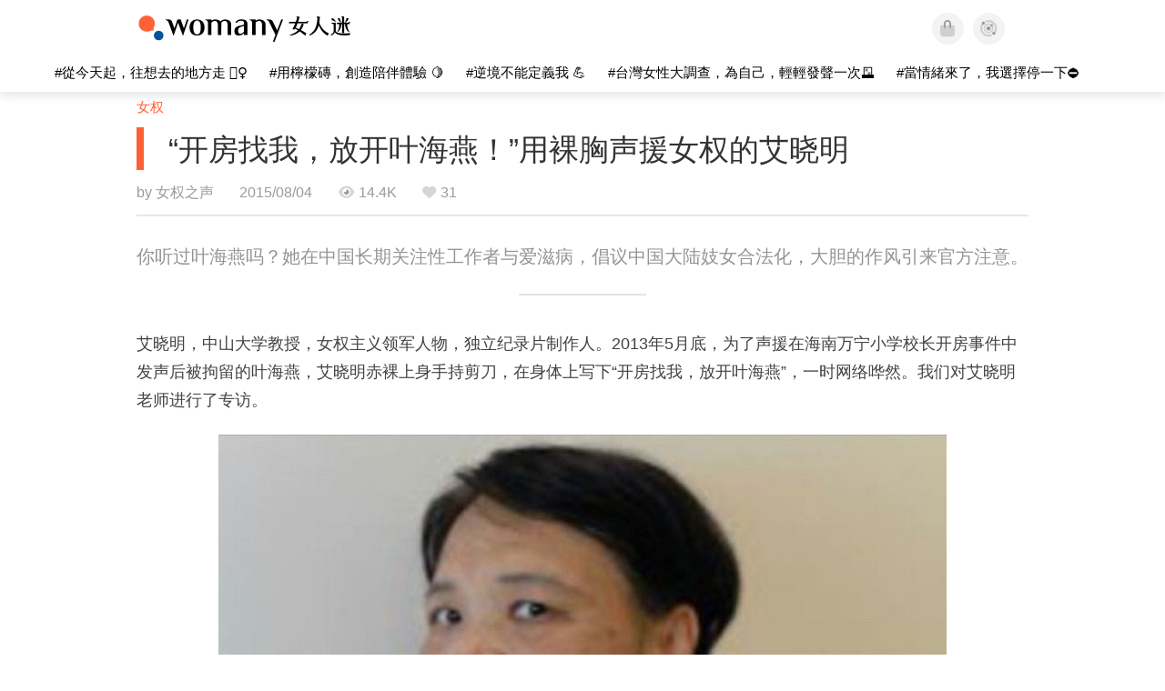

--- FILE ---
content_type: text/html; charset=utf-8
request_url: https://cn.womany.net/read/article/8120?ref=readout_text
body_size: 26802
content:

<!DOCTYPE html>
<html ⚡>
  <head>
    <meta charset="utf-8">
    <title>“开房找我，放开叶海燕！”用裸胸声援女权的艾晓明｜女人迷 Womany</title>
      <link rel="preload" as="script" href="https://cdn.ampproject.org/v0.js">

<link rel="preconnect"   href="https://knight.womany.net" crossorigin>
<link rel="dns-prefetch" href="https://knight.womany.net">
<link rel="preconnect"   href="https://api.womany.net" crossorigin>
<link rel="dns-prefetch" href="https://api.womany.net">

    <link rel="canonical" href="https://cn.womany.net/read/article/8120">
    <link rel="alternate" hreflang="zh-tw" href="https://womany.net/articles/8120/amp">
    <link rel="icon" sizes="16x16" href="/favicon.ico">
    <link rel="icon" sizes="32x32" href="/favicon32.ico">
    <link rel="icon" sizes="300x300" href="https://knight.womany.net/images/womany_logo_300x300_n.png">
      <link rel="apple-touch-icon"  href="https://womany.net/apple-touch-icon.png">
<link rel="apple-touch-icon"  sizes="120x120" href="https://womany.net/cdn-cgi/image/w=120,h=120,fit=scale-down/https://womany.net/apple-touch-icon.png">
<link rel="apple-touch-icon"  sizes="152x152" href="https://womany.net/cdn-cgi/image/w=152,h=152,fit=scale-down/https://womany.net/apple-touch-icon.png">
<link rel="apple-touch-icon"  sizes="167x167" href="https://womany.net/cdn-cgi/image/w=167,h=167,fit=scale-down/https://womany.net/apple-touch-icon.png">
<link rel="apple-touch-icon"  sizes="180x180" href="https://womany.net/cdn-cgi/image/w=180,h=180,fit=scale-down/https://womany.net/apple-touch-icon.png">

    <meta name="viewport" content="width=device-width,minimum-scale=1,initial-scale=1">
    <meta name="referrer" content="no-referrer-when-downgrade">
    <meta name="amp-google-client-id-api" content="googleanalytics">
    <meta name="description" content="你听过叶海燕吗？她在中国长期关注性工作者与爱滋病，倡议中国大陆妓女合法化，大胆的作风引来官方注意，他们用种种名义逮捕她。而后，中山大学教授裸身声援，让我们听听艾晓明谈中国的女性权益与身体政治。（推荐阅读：比性交易该不该合法更重要的事：尊重妓女的荣耀 Whore’s Glory）">
    <meta property="og:site_name" content="女人迷 Womany"/>
    <meta property="og:url" content="https://cn.womany.net/read/article/8120"/>
    <meta property="og:title" content="“开房找我，放开叶海燕！”用裸胸声援女权的艾晓明｜女人迷 Womany"/>
    <meta property="og:description" content="你听过叶海燕吗？她在中国长期关注性工作者与爱滋病，倡议中国大陆妓女合法化，大胆的作风引来官方注意，他们用种种名义逮捕她。而后，中山大学教授裸身声援，让我们听听艾晓明谈中国的女性权益与身体政治。（推荐阅读：比性交易该不该合法更重要的事：尊重妓女的荣耀 Whore’s Glory）">
    <meta property="og:type" content="article"/>
      <meta property="og:image" name="image" content="http://castle.womany.net/images/articles/8120/womany_ying_mu_kuai_zhao_2015_08_03__xia_wu_5_43_22_1438595080-4896-7757.png" />
      <meta property="og:image:secure_url" content="https://castle.womany.net/images/articles/8120/womany_ying_mu_kuai_zhao_2015_08_03__xia_wu_5_43_22_1438595080-4896-7757.png" />
      <meta property="og:image:width" content="1200" />
      <meta property="og:image:height" content="630" />
      <meta name="twitter:image" content="https://castle.womany.net/images/articles/8120/womany_ying_mu_kuai_zhao_2015_08_03__xia_wu_5_43_22_1438595080-4896-7757.png">
    <meta property="article:section" content="女权" />
    <meta property="article:publisher" content="https://www.facebook.com/womany.net" />
    <meta property="article:published_time" content="2015-08-04T09:03:00+08:00" />
    <meta name="twitter:card" content="summary_large_image">
    <meta name="twitter:site" content="@womanyeditor">
    <meta name="twitter:creator" content="@womanyeditor">
    <meta name="twitter:title" content="“开房找我，放开叶海燕！”用裸胸声援女权的艾晓明｜女人迷 Womany">
    <meta name="twitter:description" content="你听过叶海燕吗？她在中国长期关注性工作者与爱滋病，倡议中国大陆妓女合法化，大胆的作风引来官方注意，他们用种种名义逮捕她。而后，中山大学教授裸身声援，让我们听听艾晓明谈中国的女性权益与身体政治。（推荐阅读：比性交易该不该合法更重要的事：尊重妓女的荣耀 Whore’s Glory）">
        <meta name="author" content="女权之声">

      <script type="application/ld+json">
    {"@context":"http://schema.org","@type":"NewsArticle","headline":"“开房找我，放开叶海燕！”用裸胸声援女权的艾晓明","alternativeHeadline":"","name":"“开房找我，放开叶海燕！”用裸胸声援女权的艾晓明","keywords":["国家","中国","故事","身体故事","女人形象","女人","女性主义","人权"],"url":"https://cn.womany.net/read/article/8120","mainEntityOfPage":"https://cn.womany.net/read/article/8120","datePublished":"2015-08-04T09:03:00+08:00","description":"你听过叶海燕吗？她在中国长期关注性工作者与爱滋病，倡议中国大陆妓女合法化，大胆的作风引来官方注意，他们用种种名义逮捕她。而后，中山大学教授裸身声援，让我们听听艾晓明谈中国的女性权益与身体政治。（推荐阅读：比性交易该不该合法更重要的事：尊重妓女的荣耀 Whore’s Glory）","image":{"@type":"ImageObject","url":"https://castle.womany.net/images/articles/8120/womany_ying_mu_kuai_zhao_2015_08_03__xia_wu_5_43_22_1438595080-4896-7757.png","height":630,"width":1200},"publisher":{"@type":"Organization","name":"女人迷 womany.net","url":"https://womany.net","logo":{"@type":"ImageObject","url":"https://knight.womany.net/images/womany_logo_schema_publisher.png","width":600,"height":60}},"author":[{"@type":"Person","name":"女权之声","description":"中国大陆最具影响力女权平台","url":"https://womany.net/authors/womenvoicechina","image":{"@type":"ImageObject","url":"https://castle.womany.net/images/users/130019/womany_nv_quan_zhi_sheng_logo_zhong_meitu_1_1439351405-10859-3898.jpg","height":185,"width":185}}],"editor":[{"@type":"Person","name":"Womany Abby","url":"https://womany.net/authors/contentabby"},{"@type":"Person","name":"Womany Audrey Ko ","url":"https://womany.net/authors/runrunaudrey"}]}
  </script>

    
<script type="application/ld+json">
{
  "@context": "http://schema.org",
  "@graph": [
  {
    "@type": "WebSite",
    "name": "女人迷 Womany",
    "url": "https://womany.net",
    "image": "https://knight.womany.net/images/womany_logo_300x300_n.png",
    "potentialAction": {
      "@type": "SearchAction",
      "target": "https://womany.net/search?q={search_term_string}",
      "query-input": "required name=search_term_string"
    }
  },
  {
  "@context": "http://schema.org",
  "@type": "Organization",
  "name": "吾思传媒股份有限公司",
  "alternateName": ["womany.net", "女人迷"],
  "url": "https://womany.net",
  "logo": "https://knight.womany.net/images/womany_logo_300x300_n.png",
  "contactPoint": {
    "@type": "ContactPoint",
    "telephone": "+886-2-2377-5999",
    "email": "客服信箱：sweetservice@womany.net",
    "contactType": "customer service",
    "availableLanguage": "Mandarin"
  },
  "sameAs": [
    "https://feeds.feedburner.com/womany",
    "https://instagram.com/womany",
    "https://page.line.me/?accountId=womanyshoptw",
    "https://t.me/womany_net",
    "https://twitter.com/womany",
    "https://www.facebook.com/womany.net",
    "https://www.linkedin.com/company/womany",
    "https://www.youtube.com/@womanytw",
    "news.google.com/publications/CAAqBwgKMLztgQsw4Y_-Ag"
  ]
}

  ]
}
</script>


  <script type="application/ld+json">
    {
      "@context": "http://schema.org",
      "@type": "BreadcrumbList",
      "itemListElement": [
        {
          "@type": "ListItem",
          "position": 1,
          "item": {
            "@id": "https://womany.net",
            "name": "女人迷 Womany"
          }
        }, {
          "@type": "ListItem",
          "position": 2,
          "item": {
            "@id": "https://womany.net/read",
            "name": "最新文章"
          }
        }
        , {
          "@type": "ListItem",
          "position": 3,
          "item": {
            "@id": "https://womany.net/interests/feminism",
            "name": "女权"
          }
        }
      ]
    }
  </script>



    <script async src="https://cdn.ampproject.org/v0.js"></script>

      <script async custom-element="amp-analytics" src="https://cdn.ampproject.org/v0/amp-analytics-0.1.js"></script>
      <script async custom-element="amp-sidebar" src="https://cdn.ampproject.org/v0/amp-sidebar-0.1.js"></script>
      <script async custom-element="amp-form" src="https://cdn.ampproject.org/v0/amp-form-0.1.js"></script>
      <script async custom-element="amp-youtube" src="https://cdn.ampproject.org/v0/amp-youtube-0.1.js"></script>
      <script async custom-element="amp-iframe" src="https://cdn.ampproject.org/v0/amp-iframe-0.1.js"></script>
      <script async custom-element="amp-social-share" src="https://cdn.ampproject.org/v0/amp-social-share-0.1.js"></script>
      <script async custom-element="amp-facebook" src="https://cdn.ampproject.org/v0/amp-facebook-0.1.js"></script>
      <script async custom-element="amp-instagram" src="https://cdn.ampproject.org/v0/amp-instagram-0.1.js"></script>
      <script async custom-element="amp-twitter" src="https://cdn.ampproject.org/v0/amp-twitter-0.1.js"></script>



      <script async custom-element="amp-list" src="https://cdn.ampproject.org/v0/amp-list-0.1.js"></script>
      <script async custom-template="amp-mustache" src="https://cdn.ampproject.org/v0/amp-mustache-0.2.js"></script>
      <script async custom-element="amp-next-page" src="https://cdn.ampproject.org/v0/amp-next-page-1.0.js"></script>
      <script async custom-element="amp-access" src="https://cdn.ampproject.org/v0/amp-access-0.1.js"></script>
        <script async custom-element="amp-geo" src="https://cdn.ampproject.org/v0/amp-geo-0.1.js"></script>

    <link rel="stylesheet" href="https://kit.fontawesome.com/ba15b83715.css" crossorigin="anonymous">


    <style amp-custom>
      *{box-sizing:border-box}body{color:#333;font-family:PingFang TC,Heiti TC,Noto Sans TC,Noto Sans CJK TC,Source Han Sans TC,Verdana,Helvetica,Microsoft JhengHei,sans-serif;font-size:18px}html[lang=zh-cn] body{font-family:PingFang SC,Heiti SC,Noto Sans CJK SC,Noto Sans SC,Source Han Sans SC,Verdana,Helvetica,Microsoft YaHei,sans-serif}@media (-webkit-min-device-pixel-ratio:1.5625) and (max-width:900px),(-webkit-min-device-pixel-ratio:2) and (max-width:900px),(min-resolution:150dpi) and (max-width:900px){body{font-weight:300}}a{color:#666;text-decoration:none}a h1,a h2,a h3,a h4,a h5,a h6{color:#333}h1,h2,h3,h4,h5,h6{font-size:1em;font-weight:700;line-height:1em;margin:0}article.amp .article-actions.bottom:after,article.amp .article-actions .sharetools:after,article.amp .article-author .author:after,article.amp .article-header .interests ul:after,article.amp .article-header:after,article.amp .article-main .article-meta .tags ul:after{content:"";display:table;clear:both}#w-header .hamburger,#w-sidebar .hamburger{color:#888;cursor:pointer;font-size:30px;line-height:51px;padding:0 11px 9px}#w-header .hamburger:focus,#w-sidebar .hamburger:focus{outline:none}#w-header .hamburger:active,#w-sidebar .hamburger:active{opacity:1}@media (hover:hover){#w-header .hamburger:hover,#w-sidebar .hamburger:hover{opacity:.7}}#w-header .hamburger{float:left}#w-sidebar .hamburger{height:60px}#w-sidebar{font-size:14px;margin:0;background:#f3f3f3;box-shadow:0 0 6px rgba(0,0,0,.2)}#w-sidebar ul{display:block;padding:0;margin:0}#w-sidebar li{list-style:none}#w-sidebar li a{cursor:pointer;text-decoration:none;color:#424242;font-size:1.2em;font-weight:300;padding:12px 10px 12px 25px;display:block;line-height:1em;width:205px}@media (hover:hover){#w-sidebar li a:hover{background:#fff}}#w-sidebar li.spacer{background:transparent;padding:20px 2em 3px 1.8em;font-weight:300;color:#787878;line-height:normal}#w-sidebar li.new-feature a:last-child:after{display:inline-block;font:normal normal normal 14px/1 Font Awesome\ 6 Pro;font-size:inherit;text-rendering:auto;-webkit-font-smoothing:antialiased;-moz-osx-font-smoothing:grayscale;content:"\f111";color:#00a7e3;font-size:12px;transform:scale(.65);position:absolute;left:6px;line-height:21px;opacity:.5;font-weight:900}#w-sidebar li.m-interests{position:relative;display:flex;flex-direction:row;justify-content:flex-start;align-items:center}#w-sidebar li.m-interests input{display:none}@media (hover:hover){#w-sidebar li.m-interests:hover,#w-sidebar li.m-interests a:hover+label#open-submenu:after,#w-sidebar li.m-interests a:hover+label#open-submenu:before{background-color:#fff}#w-sidebar li.m-interests label#close-submenu:hover,#w-sidebar li.m-interests label#open-submenu:hover{cursor:pointer}#w-sidebar li.m-interests label#close-submenu:hover:after,#w-sidebar li.m-interests label#close-submenu:hover:before,#w-sidebar li.m-interests label#open-submenu:hover:after,#w-sidebar li.m-interests label#open-submenu:hover:before{background-color:#fff}}#w-sidebar li.m-interests label{position:relative}#w-sidebar li.m-interests label:after,#w-sidebar li.m-interests label:before{content:"";display:block;width:100%;height:100%;position:absolute}#w-sidebar li.m-interests label:before{top:0}#w-sidebar li.m-interests label:after{width:8px;height:8px;border-top:2px solid rgba(0,0,0,.3);border-right:2px solid rgba(0,0,0,.3)}#w-sidebar li.m-interests label#open-submenu{width:50px;height:40px}#w-sidebar li.m-interests label#open-submenu:before{width:50px;height:40px;right:0}#w-sidebar li.m-interests label#open-submenu:after{transform:translate(-50%,-50%) rotate(45deg);top:50%;right:40%;z-index:2}#w-sidebar li.m-interests label#open-submenu input[type=radio]+.submenu{position:fixed;top:0;left:0;height:200%;background-color:#f3f3f3;transform:translateX(100%);transition:translate,ease,.3s;z-index:3}#w-sidebar li.m-interests label#open-submenu input[type=radio]:checked+.submenu{transform:translateX(0)}#w-sidebar li.m-interests label#close-submenu{display:block;height:70px;font-size:1.2em;font-weight:400;padding:0 0 0 41px;color:rgba(0,0,0,.3)}#w-sidebar li.m-interests label#close-submenu p{margin-bottom:0;position:absolute;bottom:11px;height:24px;line-height:24px}#w-sidebar li.m-interests label#close-submenu:before{top:0;left:0;z-index:-1}#w-sidebar li.m-interests label#close-submenu:after{transform:translateY(-50%) rotate(225deg);bottom:13px;left:22px}#w-sidebar li.m-interests a[title=关注兴趣]{width:75%}#w-top-shortcut,#w-top-shortcut *{box-sizing:border-box}#w-top-shortcut{box-shadow:0 6px 8px 0 rgba(0,0,0,.08);background-color:#fff;width:100%;height:42px;font-size:0;padding-left:48px;white-space:nowrap;position:fixed;top:60px;margin-top:-1px;z-index:999}#w-top-shortcut::-webkit-scrollbar{display:none}#w-top-shortcut>div{overflow-x:auto;-ms-scroll-snap-type:x proximity;scroll-snap-type:x proximity;-webkit-overflow-scrolling:touch}#w-top-shortcut>div>div{display:inline-block;height:42px;padding:0 12px;font-size:15px;scroll-snap-align:start}#w-top-shortcut>div>div:first-child{margin-left:48px}#w-top-shortcut>div>div>a{line-height:42px;color:#000;text-decoration:none}@media (hover:hover){.s-lianhonghong #w-top-shortcut>div>div>a:hover,.s-womany #w-top-shortcut>div>div>a:hover{color:#ff6136}.s-gender #w-top-shortcut>div>div>a:hover{color:#a58c78}.s-family #w-top-shortcut>div>div>a:hover{color:#f5aca4}}#w-top-shortcut>div>div>a:active{background-color:rgba(240,140,0,.11)}#w-top-shortcut>div>div>a.active,#w-top-shortcut>div>div>a:active{font-weight:600}.s-lianhonghong #w-top-shortcut>div>div>a.active,.s-lianhonghong #w-top-shortcut>div>div>a:active,.s-womany #w-top-shortcut>div>div>a.active,.s-womany #w-top-shortcut>div>div>a:active{color:#ff6136;border-bottom:2px solid #ff6136}.s-gender #w-top-shortcut>div>div>a.active,.s-gender #w-top-shortcut>div>div>a:active{color:#a58c78;border-bottom:2px solid #a58c78}.s-family #w-top-shortcut>div>div>a.active,.s-family #w-top-shortcut>div>div>a:active{color:#f5aca4;border-bottom:2px solid #f5aca4}@media (max-width:1279px){#w-top-shortcut>div>a:first-child{margin-left:0}}@media (prefers-color-scheme:dark){#w-top-shortcut{background-color:#1d1d1d}#w-top-shortcut>div>div>a{color:#888}}@media (prefers-color-scheme:dark) and (hover:hover){#w-top-shortcut>div>div>a:hover{color:#ff6136}}@media (prefers-color-scheme:dark){#w-top-shortcut>div>div>a.active,#w-top-shortcut>div>div>a:active{color:#ff6136}}#w-top-shortcut-holder{margin-top:42px}@media (prefers-color-scheme:dark){body{background-color:#1c1c1c}body article.amp{letter-spacing:.02em}body article.amp amp-img{opacity:.6;transition:opacity .5s}}@media (prefers-color-scheme:dark) and (hover:hover){body article.amp amp-img:hover{opacity:1}}@media (prefers-color-scheme:dark){body article.amp .article-header{border-color:#5b5b5b}body article.amp .article-header .interests ul li a{color:#ff6136}}@media (prefers-color-scheme:dark) and (hover:hover){body article.amp .article-header .interests ul li a:hover{color:#ff6136}}@media (prefers-color-scheme:dark){body article.amp .article-title{border-color:#ff6136}}@media (prefers-color-scheme:dark) and (hover:hover){body article.amp .article-title:hover h1{color:#bdbdbd}}@media (prefers-color-scheme:dark){body article.amp .article-title h1,body article.amp .article-title h2{color:#d4d4d4}body article.amp .article-actions{color:#666}body article.amp .article-actions a{color:grey}}@media (prefers-color-scheme:dark) and (hover:hover){body article.amp .article-actions a:hover{color:#ff6136}}@media (prefers-color-scheme:dark){body article.amp .article-actions a:active,body article.amp .article-actions a:visited{color:#666}body article.amp .article-actions.bottom{border-color:#5b5b5b;opacity:.6;transition:opacity .5s}}@media (prefers-color-scheme:dark) and (hover:hover){body article.amp .article-actions.bottom:hover{opacity:1}}@media (prefers-color-scheme:dark){body article.amp .article-main{color:#999}body article.amp .article-main h2,body article.amp .article-main h3,body article.amp .article-main h4,body article.amp .article-main h5,body article.amp .article-main h6{color:#999;font-weight:400}body article.amp .article-main .article-body a,body article.amp .article-main .article-body a:active,body article.amp .article-main .article-body a:visited{color:#999}body article.amp .article-main .article-body .prologue:after,body article.amp .article-main .article-body hr{border-color:#5b5b5b}body article.amp .article-main .article-body .nextpage:after{border-bottom:1.5px solid #5b5b5b}body article.amp .article-main .article-body blockquote{background-color:#262626;border-color:#333;color:#d9d9d9}body article.amp .article-main .article-body blockquote.golden{padding:.5em}body article.amp .article-main .article-body blockquote.golden p{color:#ff6136}body article.amp .article-main .article-body .further a{background-image:linear-gradient(180deg,transparent 60%,rgba(255,209,197,.35) 0)}}@media (prefers-color-scheme:dark) and (hover:hover){body article.amp .article-main .article-body .further a:hover{background-image:linear-gradient(180deg,transparent 60%,rgba(255,97,54,.35) 0)}}@media (prefers-color-scheme:dark){body article.amp .article-main .article-body .further a:visited{background-image:linear-gradient(180deg,transparent 60%,rgba(255,97,54,.35) 0)}body article.amp .article-main .article-meta .nextpage:after{border-bottom:1.5px solid #5b5b5b}body article.amp .article-main .article-meta .editor-info p a{color:#999}body article.amp .article-main .article-meta .related-records .related-block{border-color:#5b5b5b}body article.amp .article-main .article-meta .related-records .related-block h2{color:#999}body article.amp .article-main .article-meta .related-articles-structure{border-color:#5b5b5b}body article.amp .article-main .article-meta .related-articles-structure .preface,body article.amp .article-main .article-meta .related-articles-structure a{color:#999}body article.amp .article-main .article-meta .related-articles-structure a{background-image:linear-gradient(180deg,transparent 60%,#ffd1c5 0)}}@media (prefers-color-scheme:dark) and (hover:hover){body article.amp .article-main .article-meta .related-articles-structure a:hover{background-image:linear-gradient(180deg,transparent 60%,#ff6136 0)}}@media (prefers-color-scheme:dark){body article.amp .article-main .article-meta .related-articles-structure a:visited{background-image:linear-gradient(180deg,transparent 60%,#ff6136 0)}body article.amp .article-main .article-meta .tags a{background-color:transparent}}@media (prefers-color-scheme:dark) and (hover:hover){body article.amp .article-main .article-meta .tags a:hover,body article.amp .article-main .article-meta .tags a:visited:hover{background-color:rgba(240,140,0,.15)}}@media (prefers-color-scheme:dark){body article.amp .article-main .article-meta .tags a:active{background-color:rgba(240,140,0,.25)}body article.amp .article-main .article-meta .embedded-block a{color:#999}}@media (prefers-color-scheme:dark) and (hover:hover){body article.amp .article-main .article-meta .related-articles-structure .article-block:hover h2{color:#ddd}}@media (prefers-color-scheme:dark){body article.amp .article-main .article-author{border-color:#5b5b5b;opacity:.6;transition:opacity .5s}}@media (prefers-color-scheme:dark) and (hover:hover){body article.amp .article-main .article-author:hover{opacity:1}}@media (prefers-color-scheme:dark){body article.amp .article-main .article-author .author-icon{border-color:#5b5b5b}body article.amp .article-main .article-author .author{color:#999;font-weight:300}body article.amp .article-main .article-author .author h3{color:#999}}@media (prefers-color-scheme:dark) and (hover:hover){body article.amp .article-main .article-author .author:hover{background-color:#262626}}@media (prefers-color-scheme:dark){body article.amp .article-main .ads{opacity:.6;transition:opacity .5s}}@media (prefers-color-scheme:dark) and (hover:hover){body article.amp .article-main .ads:hover{opacity:1}}@media (prefers-color-scheme:dark){.article-survey{opacity:.6;transition:opacity .5s}}@media (prefers-color-scheme:dark) and (hover:hover){.article-survey:hover{opacity:1}}@media (prefers-color-scheme:dark){#w-sidebar{background:linear-gradient(#404040,#383838)}#w-sidebar li a{color:#bfbfbf}}@media (prefers-color-scheme:dark) and (hover:hover){#w-sidebar li a:hover{background-color:#333}}@media (prefers-color-scheme:dark){#w-sidebar li.spacer{color:#888;background-color:rgba(0,0,0,.05)}}@media (prefers-color-scheme:dark) and (hover:hover){#w-sidebar li.m-interests:hover,#w-sidebar li.m-interests a:hover+label#open-submenu:after,#w-sidebar li.m-interests a:hover+label#open-submenu:before,#w-sidebar li.m-interests label#close-submenu:hover:after,#w-sidebar li.m-interests label#close-submenu:hover:before,#w-sidebar li.m-interests label#open-submenu:hover:after,#w-sidebar li.m-interests label#open-submenu:hover:before{background-color:#333}}@media (prefers-color-scheme:dark){#w-sidebar li.m-interests label:after{border-color:#bfbfbf}#w-sidebar li.m-interests label#open-submenu input[type=radio]+.submenu{background:linear-gradient(#404040,#383838)}#w-sidebar li.m-interests label#close-submenu p{color:#bfbfbf}}body{line-height:1.75em}.next-page-wrapper{margin:0 auto;max-width:980px}article.amp{margin:1.5em auto;max-width:980px}article.amp h1,article.amp h2,article.amp h3,article.amp h4,article.amp h5,article.amp h6{font-weight:500}article.amp h1{font-size:2em}article.amp h2,article.amp h3{font-size:1.33em}article.amp h4{font-size:1.1em}article.amp h5,article.amp h6{font-size:.88em}article.amp ::-moz-selection,article.amp ::selection{background:#faebd7}article.amp a{color:#f26649;text-decoration:none}@media (hover:hover){article.amp a:hover{color:#f69679;text-decoration:underline}}article.amp a:active{color:#f26649;text-decoration:underline;color:#000}article.amp a:visited{color:#f69679}article.amp .article-header{border-bottom:1.5px solid #e6e6e6;margin-bottom:1.5em;padding-bottom:.5em}article.amp .article-header .sponsor{float:right;font-size:.85em;color:#afafaf}article.amp .article-header .interests{font-size:.85em;font-weight:400}article.amp .article-header .interests ul{padding:0;margin:0 0 .45em}article.amp .article-header .interests ul li{display:inline-block;float:left}article.amp .article-header .interests ul li a{padding:.1em .5em}article.amp .article-header .interests ul li:first-child a{margin-left:-.5em}article.amp .article-header .interests ul li a{color:#ff6136}@media (hover:hover){article.amp .article-header .interests ul li a:hover{color:#ff7550}}article.amp .article-header .interests ul li a:active{color:#ff6136}article.amp .article-title{display:block;border-left:8px solid #ff6136;margin:.33em 0 .5em;padding-left:1.5em}@media (hover:hover){article.amp .article-title:hover{text-decoration:none}article.amp .article-title:hover h1{color:#000}}article.amp .article-title h1{color:#333;font-size:1.85em;font-weight:400;line-height:1.33em;padding-top:.1em}article.amp .article-title h2{color:#333;font-size:1.5em;font-weight:400;line-height:1.2em;padding-bottom:.2em}@media (max-width:767px){article.amp .article-title h1{font-size:1.55em}article.amp .article-title h2{font-size:1.45em}}article.amp .article-actions{color:#9b9b9b;font-size:.7em;font-weight:400}@media (min-width:768px){article.amp .article-actions{font-size:.9em;font-weight:500}}article.amp .article-actions a{color:#9b9b9b}@media (hover:hover){article.amp .article-actions a:hover{color:#8e8e8e}}article.amp .article-actions a:active{color:#757575}article.amp .article-actions>*{display:inline-block}article.amp .article-actions .article-favorite{font-weight:400}@media (max-width:767px){article.amp .article-actions.bottom .article-favorite{font-size:1.33em}}article.amp .article-actions .sharetools{display:block;float:right;max-width:400px;width:100%;line-height:1.75em;transform-origin:center right;transform:scale(.85)}article.amp .article-actions .sharetools amp-social-share{min-width:40px;min-height:40px;position:relative;float:left;border-radius:50%;background-size:80%;margin:5px}article.amp .article-actions .sharetools amp-social-share:before{line-height:35px;position:absolute}article.amp .article-actions .sharetools amp-social-share[type=plurk]:before{background-color:#fff;width:25px;height:25px;line-height:25px;-webkit-clip-path:circle(17px);clip-path:circle(17px)}article.amp .article-actions .sharetools amp-social-share[type=email]{background-image:none}article.amp .article-actions .sharetools amp-social-share[type=print]{padding-left:2px}@media (max-width:767px){article.amp .article-actions .sharetools{height:auto;transform-origin:center left;max-width:none;float:none;width:118%;text-align:center}article.amp .article-actions .sharetools amp-social-share{float:none;margin:0 2px}}article.amp .article-actions .sharetools amp-social-share[type=plurk]{background-color:#cf682f;color:#cf682f}article.amp .article-actions .sharetools amp-social-share[type=telegram]{background-color:#08c;color:#fff}article.amp .article-actions .sharetools amp-social-share[type=email],article.amp .article-actions .sharetools amp-social-share[type=print]{background-color:#939588;color:#fff}article.amp .article-actions .sharetools amp-social-share[type=plurk]:before{font-size:36px;top:8px;left:5px}article.amp .article-actions .sharetools amp-social-share[type=telegram]:before{font-size:22px;top:3px;left:10px}article.amp .article-actions .sharetools amp-social-share[type=email]:before{font-size:22px;top:3px;left:9.5px}article.amp .article-actions .sharetools amp-social-share[type=print]:before{font-size:19.8px;top:2px;left:11px}article.amp .article-actions .sharetools amp-social-share[type=twitter]{background-size:20px}article.amp .article-actions.top .meta-span{margin-right:1.5em}article.amp .article-actions.top .meta-span .fad{font-size:.95em;margin-right:.33em}article.amp .article-actions.top .last-updated-on{display:block}@media (max-width:767px){article.amp .article-actions.top{margin-right:-20px;line-height:2em;font-size:.75em}article.amp .article-actions.top .author-name{display:block}article.amp .article-actions.top .article-favorites{display:none}}article.amp .article-actions.bottom{margin-bottom:1.25rem;padding:2px .5em;text-align:center;line-height:3.3em}article.amp .article-actions.bottom .article-favorite{float:left}@media (max-width:767px){article.amp .article-actions.bottom{border-bottom:none}article.amp .article-actions.bottom .article-favorite{float:none}}article.amp .article-main{color:#424242}article.amp .article-main h2,article.amp .article-main h3,article.amp .article-main h4,article.amp .article-main h5,article.amp .article-main h6{color:#333;font-weight:500;margin-bottom:1.25rem;line-height:1.5em}article.amp .article-main p{margin:0 0 1.25em;line-height:1.75em;word-break:break-word}article.amp .article-main ol,article.amp .article-main ul{margin:0 0 1.25em;padding:0}article.amp .article-main ol li,article.amp .article-main ul li{line-height:1.75em;margin:0 0 .3125em 2.5em}article.amp .article-main .article-body{margin-bottom:1.25em}article.amp .article-main .article-body a{color:#424242;text-decoration:none;border-bottom:1px solid #ffd1c5}@media (hover:hover){article.amp .article-main .article-body a:hover{border-bottom:2px solid #ff6136}}article.amp .article-main .article-body a:active{color:#000;font-weight:400}article.amp .article-main .article-body h2:before,article.amp .article-main .article-body h3:before{content:"";display:block;position:relative;width:0;height:127px;margin-top:-127px}article.amp .article-main .article-body .prologue{margin-bottom:1.875em;color:#949494;font-size:1.1em;font-weight:400}article.amp .article-main .article-body .prologue a{color:#949494}article.amp .article-main .article-body .prologue:after{border:1px solid #e5e3e3;content:"";height:0;display:block;width:7em;margin:1.25em auto}article.amp .article-main .article-body .prologue .further,article.amp .article-main .article-body .table-of-contents h2{display:none}article.amp .article-main .article-body .table-of-contents ol{margin-bottom:0;font-size:.95em}article.amp .article-main .article-body .table-of-contents ul{margin:.25em 0 .5em}article.amp .article-main .article-body .table-of-contents .toclevel-1{margin-bottom:.25em}article.amp .article-main .article-body .table-of-contents .tocnumber{display:none}article.amp .article-main .article-body .table-of-contents:after{content:"";border-bottom:1px solid #e5e3e3;width:11em;margin:3em auto;display:block}article.amp .article-main .article-body hr{margin-bottom:1.25em;border:0;height:0}article.amp .article-main .article-body .nextpage:after{content:"";border-bottom:1px solid #e5e3e3;width:11em;margin:3em auto;display:block}article.amp .article-main .article-body blockquote{background-color:#f6f6f6;border-left:.4em solid #e5e5e5;color:#333;margin:0 0 1.25em;padding:.8em 1.1em}article.amp .article-main .article-body blockquote p{margin:0}article.amp .article-main .article-body blockquote>p:last-child{margin-bottom:0}article.amp .article-main .article-body blockquote.golden{margin:1.5em auto 1.25em;padding:0;max-width:22em;background-color:inherit;border:none;font-size:1.33em;text-align:justify}article.amp .article-main .article-body blockquote.golden p{color:#ff6136;margin:0;line-height:1.5em}article.amp .article-main .article-body blockquote.golden cite{display:block;text-align:right;color:#9b9b9b;font-size:.75em;font-style:normal}article.amp .article-main .article-body blockquote.golden cite:before{content:"—";margin-right:.2em}article.amp .article-main .article-body p.with_fbpost,article.amp .article-main .article-body p.with_flickr,article.amp .article-main .article-body p.with_img{text-align:center}article.amp .article-main .article-body amp-iframe.firstory,article.amp .article-main .article-body amp-iframe.spotify{max-width:500px;margin:0 auto}article.amp .article-main .article-body amp-iframe.hopenglish{height:calc(56vw + 150px);max-height:698.8px}article.amp .article-main .article-body amp-instagram{max-width:500px;margin:0 auto;border-radius:3px;border:1px solid #dbdbdb}article.amp .article-main .article-body amp-iframe.embedvideo,article.amp .article-main .article-body amp-iframe.hopenglish,article.amp .article-main .article-body amp-youtube,article.amp .article-main .article-body article.genderpedia,article.amp .article-main .article-body div.with_twitter{margin-bottom:1.25rem}article.amp .article-main .article-body .further{display:block;padding:0 0 7px}article.amp .article-main .article-body .further .qualifier{display:block;font-size:15px;margin-bottom:-7px}article.amp .article-main .article-body .further a,article.amp .article-main .article-body .further a:visited{border-bottom:none}@media (hover:hover){article.amp .article-main .article-body .further a:hover{border-bottom:none}}article.amp .article-main .article-body .further a{background-image:linear-gradient(180deg,transparent 60%,#ffd1c5 0)}@media (hover:hover){article.amp .article-main .article-body .further a:hover{background-image:linear-gradient(180deg,transparent 60%,#ff6136 0)}}article.amp .article-main .article-body .further a:visited{background-image:linear-gradient(180deg,transparent 60%,#ff6136 0)}article.amp .article-main .article-body article.genderpedia{font-size:15px;padding-bottom:11.25px;background-color:#fff7f0;color:#424242}article.amp .article-main .article-body article.genderpedia .pedia-title{display:block;padding:.3em 11.25px;background-color:#a58c78;color:#fff;font-weight:300}article.amp .article-main .article-body article.genderpedia h4{display:inline-block;font-size:1.2em;margin:11.25px 0 .3em 11.25px}article.amp .article-main .article-body article.genderpedia h5{display:inline-block;font-size:1em;margin:0 0 0 .25em}article.amp .article-main .article-body article.genderpedia footer,article.amp .article-main .article-body article.genderpedia p{margin:.3em 11.25px 0}article.amp .article-main .article-body article.genderpedia footer cite{font-style:normal}@media (prefers-color-scheme:dark){article.amp .article-main .article-body article.genderpedia{background-color:#262626;color:#999}article.amp .article-main .article-body article.genderpedia .pedia-title{background-color:#7f6a5a}}article.amp .article-main .article-meta{font-size:.95em;margin-bottom:1.25rem}article.amp .article-main .article-meta .nextpage:after{content:"";border-bottom:1px solid #e5e3e3;width:11em;margin:3em auto;display:block}article.amp .article-main .article-meta .embedded-block{margin-bottom:2em}article.amp .article-main .article-meta .embedded-block a{color:#424242;text-decoration:none;border-bottom:1px solid #ffd1c5}@media (hover:hover){article.amp .article-main .article-meta .embedded-block a:hover{border-bottom:2px solid #ff6136}}article.amp .article-main .article-meta .embedded-block a:active{color:#000;font-weight:400}article.amp .article-main .article-meta .embedded-block article.genderpedia{font-size:15px;padding-bottom:11.25px;background-color:#fff7f0;color:#424242}article.amp .article-main .article-meta .embedded-block article.genderpedia .pedia-title{display:block;padding:.3em 11.25px;background-color:#a58c78;color:#fff;font-weight:300}article.amp .article-main .article-meta .embedded-block article.genderpedia h4{display:inline-block;font-size:1.2em;margin:11.25px 0 .3em 11.25px}article.amp .article-main .article-meta .embedded-block article.genderpedia h5{display:inline-block;font-size:1em;margin:0 0 0 .25em}article.amp .article-main .article-meta .embedded-block article.genderpedia footer,article.amp .article-main .article-meta .embedded-block article.genderpedia p{margin:.3em 11.25px 0}article.amp .article-main .article-meta .embedded-block article.genderpedia footer cite{font-style:normal}@media (prefers-color-scheme:dark){article.amp .article-main .article-meta .embedded-block article.genderpedia{background-color:#262626;color:#999}article.amp .article-main .article-meta .embedded-block article.genderpedia .pedia-title{background-color:#7f6a5a}}article.amp .article-main .article-meta .embedded-block article.genderpedia{margin-bottom:1.25rem}article.amp .article-main .article-meta .tags{font-size:.88em;margin-bottom:1.25rem}article.amp .article-main .article-meta .tags ul{padding:0;margin:0}article.amp .article-main .article-meta .tags ul li{display:block;float:left;line-height:1.5em;margin:.3em .6em .4em 0;font-weight:400}article.amp .article-main .article-meta .tags ul li a{padding:.1em .75em}article.amp .article-main .article-meta .tags ul li:first-child a{margin-left:0}article.amp .article-main .article-meta .tags a{color:#ff6136;border:1px solid #ff6136}@media (hover:hover){article.amp .article-main .article-meta .tags a:hover{background-color:#f6f6f6;text-decoration:none}}article.amp .article-main .article-meta .tags a:active{background-color:#dadada;color:#ff4d1d}article.amp .article-main .article-meta .tags a:before{content:"#"}article.amp .article-main .article-meta .editor-info{margin-bottom:1.25rem}article.amp .article-main .article-meta .editor-info p{margin-bottom:0}article.amp .article-main .article-meta .editor-info p a{color:#424242;text-decoration:none;border-bottom:1px solid #ffd1c5}@media (hover:hover){article.amp .article-main .article-meta .editor-info p a:hover{border-bottom:2px solid #ff6136}}article.amp .article-main .article-meta .editor-info p a:active{color:#000;font-weight:400}article.amp .article-main .article-meta .disclaimer{margin-bottom:1.25rem}article.amp .article-main .article-meta .disclaimer p{color:#adadad;margin-bottom:0}article.amp .article-main .article-meta .disclaimer p a{color:#424242;text-decoration:none;border-bottom:1px solid #ffd1c5;color:#adadad}@media (hover:hover){article.amp .article-main .article-meta .disclaimer p a:hover{border-bottom:2px solid #ff6136}}article.amp .article-main .article-meta .disclaimer p a:active{color:#000;font-weight:400}article.amp .article-main .article-meta .related-records{display:block}article.amp .article-main .article-meta .related-records .related-block{display:block;margin-bottom:1.25rem;border:1px solid #d8d8d8;font-size:1.1em;text-decoration:none}@media (hover:hover){article.amp .article-main .article-meta .related-records .related-block{margin-left:8px}article.amp .article-main .article-meta .related-records .related-block:hover{text-decoration:none;box-shadow:0 2px 8px hsla(0,0%,72.5%,.5)}}article.amp .article-main .article-meta .related-records .related-block:focus{box-shadow:0 0 6px rgba(0,0,0,.33)}article.amp .article-main .article-meta .related-records .related-block h2{font-size:.95em;font-weight:400;line-height:1.5em;margin:0;overflow:hidden;padding:.5em 0 .5em 1em;color:#666}article.amp .article-main .article-meta .related-records .related-block[data-type=Tag]{display:inline-block;padding-right:1em}article.amp .article-main .article-meta .related-records .related-block[data-type=Tag] h2:before{content:"#"}article.amp .article-main .article-meta .related-records .related-block[data-type=Tag].has-feature-image{padding-right:0;width:100%}article.amp .article-main .article-meta .related-records .related-block amp-img,article.amp .article-main .article-meta .related-records .related-block img{display:block}article.amp .article-main .article-meta .end_ad{margin-bottom:1.25rem}article.amp .article-main .article-meta .end_ad_link{width:100%;display:block}article.amp .article-main .article-meta .related-articles-structure{margin-bottom:1.3rem}article.amp .article-main .article-meta .related-articles-structure ul{list-style-type:none}article.amp .article-main .article-meta .related-articles-structure ul li{margin:0}article.amp .article-main .article-meta .related-articles-structure .preface{display:block;font-size:15px;margin-bottom:-3px}article.amp .article-main .article-meta .related-articles-structure a{color:#424242;border-bottom:none;text-decoration:none;background-image:linear-gradient(180deg,transparent 60%,#ffd1c5 0)}@media (hover:hover){article.amp .article-main .article-meta .related-articles-structure a:hover{background-image:linear-gradient(180deg,transparent 60%,#ff6136 0)}}article.amp .article-main .article-meta .related-articles-structure a:visited{background-image:linear-gradient(180deg,transparent 60%,#ff6136 0)}article.amp .article-author{overflow:hidden;margin:0 auto 1.25rem;border-bottom:1px solid #e5e3e3;border-top:1px solid #e5e3e3}article.amp .article-author .author{color:#666;display:block;font-size:.85em;padding:20px;position:relative}article.amp .article-author .author .author-icon{border:1px solid #e5e3e3;border-radius:50%;float:left;height:100px;margin:0;max-width:none;width:100px}@media (hover:hover){article.amp .article-author .author:hover{text-decoration:none;background-color:#f6f6f6}article.amp .article-author .author:hover .author-icon{box-shadow:0 0 6px rgba(0,0,0,.25)}}article.amp .article-author .author .desc,article.amp .article-author .author .type,article.amp .article-author .author h3{display:block;margin:0 0 0 120px;line-height:1em}article.amp .article-author .author .type{color:#9b9b9b;font-size:.9em;margin-top:.5em}article.amp .article-author .author h3{font-size:1.4em;font-weight:400;line-height:1.8em;color:#333}article.amp .article-author .author .desc{line-height:1.5em}@media (max-width:767px){article.amp .article-author .author{padding-top:13.33333px;padding-bottom:13.33333px}article.amp .article-author .author .author-icon{max-height:60px;max-width:60px}article.amp .article-author .author .type,article.amp .article-author .author h3{margin-left:75px}article.amp .article-author .author .type{margin-top:.6em}article.amp .article-author .author h3{line-height:1.5em}article.amp .article-author .author .desc{display:none}}@media (max-width:1020px){article.amp{max-width:none}article.amp .article-header .article-actions,article.amp .article-header .interests{padding-left:calc(8px + 1.76471em)}article.amp .article-main{max-width:980px;margin:0 20px}article.amp .article-main .article-body{text-overflow:ellipsis}article.amp .article-main .article-body h3{font-size:1.1em}article.amp .article-main .article-body amp-facebook[data-embed-as=video],article.amp .article-main .article-body amp-iframe.embedvideo,article.amp .article-main .article-body amp-iframe.hopenglish,article.amp .article-main .article-body amp-youtube,article.amp .article-main .article-body blockquote,article.amp .article-main .article-body p.with_img{margin-left:-20px;margin-right:-20px}}@media (max-width:1020px) and (max-width:500px){article.amp .article-main .article-body amp-iframe.firstory,article.amp .article-main .article-body amp-iframe.spotify{margin-left:-20px;margin-right:-20px}}@media (max-width:1020px){article.amp .article-main .article-body blockquote{padding-left:.7em}article.amp .article-main .article-body blockquote.golden{text-align:left}}@media (max-width:1020px) and (max-width:767px){article.amp .article-main .article-body blockquote.golden{padding:0 1em 0 .5em}}@media (max-width:980px){article.amp .article-header{margin-left:28px;margin-right:20px}article.amp .article-header .article-actions,article.amp .article-header .interests{padding-left:.1em}article.amp .article-title{margin-left:-28px;padding-left:20px}}.translator{max-width:980px}.translator.top{margin:.5em auto;color:#999;font-size:.9em;font-style:italic;border-bottom:1px solid #ddd;padding:0 .75em .5em;line-height:1.5em}.translator.top a{color:#999}.translator.bottom{margin:1em auto;font-size:1em;background-color:#ffffbe;line-height:1.5em;padding:.5em;display:block;text-align:center;color:#333}.translator.bottom a{color:#333;font-size:.85em;border:1px solid #999;text-decoration:none;padding-left:.1em;vertical-align:middle;display:inline-block;line-height:2.5em;border-radius:50%;height:2.5em;width:2.5em;overflow:hidden}@media (hover:hover){.translator.bottom a:hover{box-shadow:0 0 5px rgba(0,0,0,.4)}}.translator.bottom p{margin:0 0 .5em}.dailycal{height:215px}@media (max-width:768px){.dailycal{height:339px}}@media (max-width:413px){.dailycal{height:346px}}.dailycal-wrap{background-color:#fff;display:block;position:relative;max-width:980px;margin:15px auto 0}@media (max-width:980px){.dailycal-wrap{margin-left:1em;margin-right:1em}}@media (prefers-color-scheme:dark){.dailycal-wrap{background-color:#1c1c1c}}.dailycal-wrap .daily-cal{display:flex;height:200px;background-color:#f3f3f3}.dailycal-wrap .daily-cal .cal{flex:1 0 265px;display:grid;grid-template:"a b" 20px "a c" 20px "d d" auto/50px 1fr;padding:15px 40px;margin:5px;font-size:14px;background-color:#fff;line-height:normal}.dailycal-wrap .daily-cal .cal .day{grid-area:a;font-size:30px;font-weight:700;letter-spacing:.02em;color:#333}.dailycal-wrap .daily-cal .cal .yrmt{grid-area:b;font-size:12px}.dailycal-wrap .daily-cal .cal .weekday,.dailycal-wrap .daily-cal .cal .yrmt{font-weight:500;letter-spacing:.02em;color:#333}.dailycal-wrap .daily-cal .cal .weekday{grid-area:c}.dailycal-wrap .daily-cal .cal .goodto{grid-area:d;font-weight:700;letter-spacing:.02em;color:#0854a6;margin-top:5px;font-size:36px}.dailycal-wrap .daily-cal .cal .goodto.long{font-size:30px}.dailycal-wrap .daily-cal .practice{display:flex;flex-flow:column;width:100%;height:100%;font-size:14px;color:#333;padding:15px 15px 15px 25px;line-height:1.4em}.dailycal-wrap .daily-cal .practice .ttl{font-size:1.15em;font-weight:500;margin-bottom:.5em}.dailycal-wrap .daily-cal .practice .ctnt{font-weight:300;letter-spacing:.02em;color:#333;margin:0 3em 0 0;min-height:4.2em}.dailycal-wrap .daily-cal .practice .addition{flex-grow:1;display:grid;align-items:end;grid-template:"a" 22px "b" auto}.dailycal-wrap .daily-cal .practice .addition.withimg{grid-template:"a c" 22px "b c" auto/auto 135px}.dailycal-wrap .daily-cal .practice .addition .divider{grid-area:a}.dailycal-wrap .daily-cal .practice .addition .readmore{grid-area:b}.dailycal-wrap .daily-cal .practice .addition .img-container{grid-area:c}.dailycal-wrap .daily-cal .practice .addition .divider{width:100%;height:11px;background-image:url(https://castle.womany.net/images/content/pictures/126645/71b868a0e7fa3e27f8b395574314afa7.png);background-size:auto 100%;margin-bottom:5px}.dailycal-wrap .daily-cal .practice .addition.withimg .divider{margin-bottom:0}.dailycal-wrap .daily-cal .practice .addition .readmore{color:#333;font-size:.86em;font-weight:400;letter-spacing:.02em}.dailycal-wrap .daily-cal .practice .addition .readmore:after{content:"\f054";font-family:Font Awesome\ 6 Pro;font-weight:300;margin-left:.5em}.dailycal-wrap .daily-cal .practice .addition .img-container{margin-left:10px}.dailycal-wrap .daily-cal .practice .addition .img-container img{-o-object-fit:contain;object-fit:contain;vertical-align:bottom}.dailycal-wrap .daily-cal .practice .addition .img-container img.dark{display:none}.dailycal-wrap .daily-cal .practice .addition .img-container img.light{display:inline}.dailycal-wrap .daily-cal .practice .addition .img-container amp-img.dark{display:none}.dailycal-wrap .daily-cal .practice .addition .img-container amp-img.light{display:block}@media (max-width:900px){.dailycal-wrap .daily-cal .practice{font-size:13px}.dailycal-wrap .daily-cal .practice .ctnt{margin-right:0}.dailycal-wrap .daily-cal .cal{flex-basis:200px}.dailycal-wrap .daily-cal .cal .goodto.long{font-size:36px}}@media (max-width:768px){.dailycal-wrap .daily-cal{flex-direction:column;height:auto}.dailycal-wrap .daily-cal .cal{padding:15px 20px 10px;flex-basis:auto}.dailycal-wrap .daily-cal .cal .goodto,.dailycal-wrap .daily-cal .cal .goodto.long{font-size:30px}.dailycal-wrap .daily-cal .practice{font-size:12px}}@media (max-width:413px){.dailycal-wrap .daily-cal .cal{padding:10px 12px}.dailycal-wrap .daily-cal .practice{padding:.8em 1.2em;font-size:11px}.dailycal-wrap .daily-cal .practice .ttl{margin-bottom:.33em}.dailycal-wrap .daily-cal .practice .addition.withimg{grid-template-columns:auto 120px}.dailycal-wrap .daily-cal .practice .addition .product-img{width:110px;height:70px}.dailycal-wrap .daily-cal .practice .addition .readmore{font-size:.95em}}@media (prefers-color-scheme:dark){.dailycal-wrap .daily-cal{background-color:#333}.dailycal-wrap .daily-cal .cal{background-color:#404040}.dailycal-wrap .daily-cal .cal .day,.dailycal-wrap .daily-cal .cal .weekday,.dailycal-wrap .daily-cal .cal .yrmt{color:#bbb}.dailycal-wrap .daily-cal .cal .goodto{color:#ff6136;opacity:.75}.dailycal-wrap .daily-cal .practice{background-color:#333}.dailycal-wrap .daily-cal .practice .addition .readmore,.dailycal-wrap .daily-cal .practice .ctnt,.dailycal-wrap .daily-cal .practice .ttl{color:#999}.dailycal-wrap .daily-cal .practice .addition.withimg .divider{opacity:.25}.dailycal-wrap .daily-cal .practice .addition .product-img{opacity:.8}.dailycal-wrap .daily-cal .practice .addition .img-container img.dark{display:inline}.dailycal-wrap .daily-cal .practice .addition .img-container img.light{display:none}.dailycal-wrap .daily-cal .practice .addition .img-container amp-img.dark{display:block}.dailycal-wrap .daily-cal .practice .addition .img-container amp-img.light{display:none}}.darkMode .dailycal-wrap .daily-cal{background-color:#333}.darkMode .dailycal-wrap .daily-cal .cal{background-color:#404040}.darkMode .dailycal-wrap .daily-cal .cal .day,.darkMode .dailycal-wrap .daily-cal .cal .weekday,.darkMode .dailycal-wrap .daily-cal .cal .yrmt{color:#bbb}.darkMode .dailycal-wrap .daily-cal .cal .goodto{color:#ff6136;opacity:.75}.darkMode .dailycal-wrap .daily-cal .practice{background-color:#333}.darkMode .dailycal-wrap .daily-cal .practice .addition .readmore,.darkMode .dailycal-wrap .daily-cal .practice .ctnt,.darkMode .dailycal-wrap .daily-cal .practice .ttl{color:#999}.darkMode .dailycal-wrap .daily-cal .practice .addition.withimg .divider{opacity:.25}.darkMode .dailycal-wrap .daily-cal .practice .addition .product-img{opacity:.8}.darkMode .dailycal-wrap .daily-cal .practice .addition .img-container img.dark{display:inline}.darkMode .dailycal-wrap .daily-cal .practice .addition .img-container img.light{display:none}.darkMode .dailycal-wrap .daily-cal .practice .addition .img-container amp-img.dark{display:block}.darkMode .dailycal-wrap .daily-cal .practice .addition .img-container amp-img.light{display:none}@media (prefers-color-scheme:dark){.dailycal-wrap body.b-calendars{min-height:100vh;background-color:#000}.dailycal-wrap body.b-calendars #structure-breadcrumb,.dailycal-wrap body.b-calendars #w-main-content{background-color:#1c1c1c}}.article-survey{border:1px solid #d8d8d8;height:810px}@media (min-width:768px){.article-survey{height:755px}}.article-survey.text_quiz{width:100%;max-height:558px;display:block;margin:0 auto}@media (min-width:768px){.article-survey.text_quiz{max-height:667px}}
      body{padding-top:60px}#w-header{background-color:#fff;color:#fff;font-size:14px;height:60px;overflow:hidden;position:fixed;text-align:center;top:0;width:100%;z-index:999;border-bottom:1px solid #e3e3e3}#w-header>div{max-width:980px;margin:0 auto;position:relative}#w-header .womany-logo{width:240px;height:60px;display:block;float:left;background-origin:content-box;background-position:0;background-size:auto 100%;text-indent:200%;overflow:hidden;white-space:nowrap}@media (max-width:600px){#w-header .womany-logo{width:165px}}#w-header .hamburger{color:#9b9b9b}#w-header .social{display:block;height:60px;float:right;cursor:pointer;margin-right:1.5em;padding-top:13.5px;font-size:1.25em}#w-header .social .btn-feature{display:block;float:left;margin-left:10px;width:35px;height:35px;color:#9b9b9b;background-color:#f3f3f3;border:1px solid #f3f3f3;border-radius:50%}@media (hover:hover){#w-header .social .btn-feature:hover{color:#fff;background-color:#ff6136;border-color:#ff6136}}#w-header .social .btn-feature i{font-size:1.05em;line-height:33px}#w-header .social .btn-feature.account{background-size:cover}#w-header .social .btn-log{display:block;height:30px;position:relative;top:3px;float:right;padding:0 1.5em;margin-left:15px;color:#fff;border-radius:5px;font-size:.9em;font-weight:400;line-height:30px;background-color:#ff6136}@media (hover:hover){#w-header .social .btn-log:hover{background-color:#ff4d1d}}@media (max-width:480px){#w-header .social{margin-right:.5em}#w-header .social .btn-log{margin-left:10px;padding:0 1em}}@media (max-width:400px){#w-header .social .btn-log.out{display:none}}@media (prefers-color-scheme:dark){#w-header{background-color:#111;border-color:#262626}#w-header .social .btn-feature{color:#9b9b9b;background-color:#333;border-color:#111}}@media (prefers-color-scheme:dark) and (hover:hover){#w-header .social .btn-feature:hover{color:#fff;background-color:#ff6136;border-color:#ff6136}}#w-sidebar{background-color:#f3f3f3}#w-sidebar li:visited a{background-color:#fff}@media (hover:hover){#w-sidebar li:hover a{background-color:#fff}}#w-sidebar li.new-feature a:last-child:after{color:#00a7e3;opacity:1}article.amp .article-header .interests .interest a{color:#ff6136}@media (hover:hover){article.amp .article-header .interests .interest a:hover{color:#ff6136}}@media (hover:hover){article.amp .article-header .article-actions a:hover{color:#ff6136;text-decoration:none}}article.amp .article-main .article-body a,article.amp .article-main .article-body a:visited,article.amp .article-title{border-color:#ff6136}@media (hover:hover){article.amp .article-main .article-body a:hover{border-color:#ff6136}}article.amp .article-main .article-body blockquote.golden p{color:#ff6136}article.amp .article-main .article-body .further a{background-image:linear-gradient(180deg,transparent 60%,#ff9d83 0)}@media (hover:hover){article.amp .article-main .article-body .further a:hover{background-image:linear-gradient(180deg,transparent 60%,#ff6136 0)}}article.amp .article-main .article-body .further a:visited{background-image:linear-gradient(180deg,transparent 60%,#ff6136 0)}article.amp .article-main .article-meta .related-articles-structure a{background-image:linear-gradient(180deg,transparent 60%,#ff9d83 0)}@media (hover:hover){article.amp .article-main .article-meta .related-articles-structure a:hover{background-image:linear-gradient(180deg,transparent 60%,#ff6136 0)}}article.amp .article-main .article-meta .related-articles-structure a:visited{background-image:linear-gradient(180deg,transparent 60%,#ff6136 0)}article.amp .article-main .article-meta .tags a{color:#ff6136;border:1px solid #ff6136;background-color:transparent}@media (hover:hover){article.amp .article-main .article-meta .tags a:hover{background-color:#f8f8f8}}article.amp .article-main .article-meta .tags a:before{content:"#"}article.amp .article-main .article-meta .editor-info p a{border-color:#ff6136}@media (hover:hover){article.amp .article-main .article-meta .editor-info p a:hover{border-color:#ff6136}}article.amp .article-main .article-meta .article-actions.bottom{border:none}article.amp .article-main .article-meta .embedded-block a{border-color:#ff6136}@media (hover:hover){article.amp .article-main .article-meta .embedded-block a:hover{border-color:#ff6136}}article.amp .article-main .article-meta .disclaimer p a{border-color:#ff6136}@media (hover:hover){article.amp .article-main .article-meta .disclaimer p a:hover{border-color:#ff6136}}@media (prefers-color-scheme:dark){body #w-sidebar li:hover a{background-color:#333}body article.amp .article-header .interests .interest a{color:#ff6136}}@media (prefers-color-scheme:dark) and (hover:hover){body article.amp .article-header .interests .interest a:hover{color:#ff6136}}@media (prefers-color-scheme:dark){body article.amp .article-header .article-title{border-color:#ff6136}body article.amp .article-header .article-actions a{color:grey}}@media (prefers-color-scheme:dark) and (hover:hover){body article.amp .article-header .article-actions a:hover{color:#ff6136}}@media (prefers-color-scheme:dark){body article.amp .article-header .article-actions a:active,body article.amp .article-header .article-actions a:visited,body article.amp .article-main .article-body blockquote.golden p{color:#ff6136}body article.amp .article-main .article-body .further a{background-image:linear-gradient(180deg,transparent 60%,#ff9d83 0)}}@media (prefers-color-scheme:dark) and (hover:hover){body article.amp .article-main .article-body .further a:hover{background-image:linear-gradient(180deg,transparent 60%,#ff6136 0)}}@media (prefers-color-scheme:dark){body article.amp .article-main .article-body .further a:visited{background-image:linear-gradient(180deg,transparent 60%,#ff6136 0)}body article.amp .article-main .article-meta .related-articles-structure a{background-image:linear-gradient(180deg,transparent 60%,#ff9d83 0)}}@media (prefers-color-scheme:dark) and (hover:hover){body article.amp .article-main .article-meta .related-articles-structure a:hover{background-image:linear-gradient(180deg,transparent 60%,#ff6136 0)}}@media (prefers-color-scheme:dark){body article.amp .article-main .article-meta .related-articles-structure a:visited{background-image:linear-gradient(180deg,transparent 60%,#ff6136 0)}body article.amp .article-main .article-meta .tags a{color:#ff6136;border-color:#ff6136}}@media (prefers-color-scheme:dark) and (hover:hover){body article.amp .article-main .article-meta .tags a:active:hover,body article.amp .article-main .article-meta .tags a:hover,body article.amp .article-main .article-meta .tags a:visited:hover{color:#ff6136;background-color:rgba(240,140,0,.15)}}@media (prefers-color-scheme:dark){body article.amp .article-main .article-meta .tags a:active{background-color:rgba(240,140,0,.25)}body article.amp .article-main .article-meta .article-author .author{color:#999}}#w-header .womany-logo{background-image:url(/images/header_logo_560x120_womany_light_n.png)}@media (prefers-color-scheme:dark){#w-header .womany-logo{background-image:url(/images/header_logo_560x120_womany_dark_n.png)}}@media (max-width:480px){#w-header .womany-logo{width:135px;background-position:0;background-size:230px}}@media (max-width:374px){#w-header .womany-logo{width:80px;background-position:-183px -1px;background-size:auto 110%}}

    </style>

      <style amp-boilerplate>body{-webkit-animation:-amp-start 8s steps(1,end) 0s 1 normal both;-moz-animation:-amp-start 8s steps(1,end) 0s 1 normal both;-ms-animation:-amp-start 8s steps(1,end) 0s 1 normal both;animation:-amp-start 8s steps(1,end) 0s 1 normal both}@-webkit-keyframes -amp-start{from{visibility:hidden}to{visibility:visible}}@-moz-keyframes -amp-start{from{visibility:hidden}to{visibility:visible}}@-ms-keyframes -amp-start{from{visibility:hidden}to{visibility:visible}}@-o-keyframes -amp-start{from{visibility:hidden}to{visibility:visible}}@keyframes -amp-start{from{visibility:hidden}to{visibility:visible}}</style><noscript><style amp-boilerplate>body{-webkit-animation:none;-moz-animation:none;-ms-animation:none;animation:none}</style></noscript>

      <script id="amp-access" type="application/json">
      {
        "authorization": "https://api.womany.net/user?rid=READER_ID&_=RANDOM",
        "pingback": "https://womany.net/api-cf/view/a/8120?rid=READER_ID&url=AMPDOC_URL&referer=DOCUMENT_REFERRER&_=RANDOM",
        "login": {
          "sign-in": "https://womany.net/users/amp_login?rid=READER_ID&return_url=RETURN_URL",
          "sign-out": "https://womany.net/users/amp_logout?rid=READER_ID&return_url=RETURN_URL"
        },
        "authorizationFallbackResponse": {
          "error": true,
          "status": "fallback"
        }
      }
      </script>

  </head>

  <body data-browser="Unknown Browser" data-browser-version="0" data-browser-lang="" class="b-articles b-amp b-8120 s-womany" id="ampbody">
      
<amp-analytics config="https://www.googletagmanager.com/amp.json?id=GTM-WM8QJRWX&gtm.url=SOURCE_URL" data-credentials="include"></amp-analytics>



    

<header id="w-header" next-page-hide>
  <div>


    <a class="womany-logo" href="/?ref=amp-header-logo">
      女人迷 Womany
    </a>

    <div class="social">

      <a class="shop btn-feature" href="https://shop.womany.net?ref=amp-header-icon" data-vars-trackthis="shop" target="_blank" title="女人迷商号">
        <i class="fa-fw fad fa-shopping-bag" aria-hidden="true"></i>
      </a>

      <a class="dei btn-feature" href="https://womany.net/dei/?ref=amp-header-icon" data-vars-trackthis="dei" target="_blank" title="DEI 多元共融">
        <i class="fa-fw fad fa-solar-system" aria-hidden="true"></i>
      </a>


    </div>

  </div>
</header>


        <amp-list layout="fixed-height" width="auto" height="42" src="https://api.womany.net/nads/5d4c2d74e25bfbba" id="w-top-shortcut" next-page-hide>
  <template type="amp-mustache">
    <a href="{{ url }}?ref=hd-nav-amp" class="shortcut-{{item_id}}" data-item-id="{{ item_id }}" target="_blank">#{{ name }}</a>
    <amp-analytics>
      <script type="application/json">
        {
          "requests": {
            "nadview": "https://api.womany.net/nads/imps/{{ item_id }}"
          },
          "triggers": {
            "trackAdVieew": {
              "on": "visible",
              "request": "nadview"
            }
          },
          "transport": {
            "xhr": true
          }
        }
      </script>
    </amp-analytics>
  </template>
</amp-list>


      <div id="w-top-shortcut-holder" next-page-hide></div>


        <!-- Google Ads -->
<amp-analytics type="gtag" data-credentials="include">
  <script type="application/json">
  {
    "vars": {
      "gtag_id": "AW-1001780063",
      "config": { "AW-1001780063": { "groups": "default" } }
    },
    "triggers" : {
      "trackPageview" : {
        "on": "visible",
        "selector": ".article-main",
        "request": "pageview",
        "vars": {
          "event_name": "page_view",
          "category": "文章",
          "topics": "国家,中国,故事,身体故事,女人形象,女人,女性主义,人权,女权"
        }
      }
    }
  }
  </script>
</amp-analytics>


        
<!-- GA4 -->

<amp-analytics type="gtag" data-credentials="include">
<script type="application/json">
{
  "vars": {
    "linker": { "domains": ["womany.net", "cn.womany.net", "en.womany.net", "jp.womany.net", "talk.womany.net", "shop.womany.net", "lianhonghong.com", "talk.lianhonghong.com"] },
    "config": {
      "G-RMQE8FQW44": { "groups": "default", "content_group": "amp_article-amp_articles_amp" }
    }
  },
  "triggers": {
    "read-half": {
      "on": "scroll",
      "scrollSpec": {
        "verticalBoundaries": [50],
        "useInitialPageSize": true
      },
      "vars": {
        "content_group": "article-amp_articles_amp",
        "event_name": "Website Tracking",
        "event_category": "article",
        "event_label": "article-read-half"
      }
    },
    "imp-related-articles": {
      "on": "visible",
      "selector": ".related-article-0",
      "vars": {
        "content_group": "article-amp_articles_amp",
        "event_name": "Website Tracking",
        "event_category": "article",
        "event_label": "imp-related-article"
      }
    },
    "open-related-articles": {
      "on": "click",
      "selector": ".article-block",
      "vars": {
        "content_group": "article-amp_articles_amp",
        "event_name": "Website Tracking",
        "event_category": "article",
        "event_label": "open-related-article"
      }
    },
    "trackScrollThrough": {
      "on": "amp-next-page-scroll",
      "vars": {
        "content_group": "article-amp_articles_amp",
        "event_name": "Website Tracking",
        "event_category": "article",
        "event_label": "scroll_to_next_article_amp"
      }
    },
    "trackClickThrough": {
      "on": "amp-next-page-click",
      "vars": {
        "content_group": "article-amp_articles_amp",
        "event_name": "Website Tracking",
        "event_category": "article",
        "event_label": "amp-next-page_click-suggest"
      }
    },
    "button-m-hamburger": {
      "on": "click",
      "selector": ".hamburger",
      "vars": {
        "content_group": "article-amp_articles_amp",
        "event_name": "Website Tracking",
        "event_category": "menu-header_click",
        "event_label": "hamburger-amp"
      }
    },
    "header-womany-logo": {
      "on": "click",
      "selector": ".womany-logo",
      "vars": {
        "content_group": "article-amp_articles_amp",
        "event_name": "Website Tracking",
        "event_category": "menu-header_click",
        "event_label": "m-womany-logo-amp"
      }
    },
    "header-login": {
      "on": "click",
      "selector": ".btn-login",
      "vars": {
        "content_group": "article-amp_articles_amp",
        "event_name": "Website Tracking",
        "event_category": "menu-header_click",
        "event_label": "m-login-amp"
      }
    },
    "header-icon": {
      "on": "click",
      "selector": ".btn-feature",
      "vars": {
        "content_group": "article-amp_articles_amp",
        "event_name": "Website Tracking",
        "event_category": "menu-header_click",
        "event_label": "${trackthis}-amp"
      }
    },
    "sidenav-li-click": {
      "on": "click",
      "selector": ".sidebar li",
      "vars": {
        "content_group": "article-amp_articles_amp",
        "event_name": "Website Tracking",
        "event_category": "menu-sidenav_click",
        "event_label": "${eventLbl}-amp"
      }
    }
  }
}
</script>
</amp-analytics>


        <amp-geo layout="nodisplay"></amp-geo>
<amp-analytics>
  <script type="application/json">
    {
      "transport": {
        "xhrpost": true,
        "useBody": true
      },
      "requests": {
        "event": "https://api.womany.net/analytics/mixpanel"
      },
      "extraUrlParams": {
        "properties": {
          "distinct_id": "${accessReaderId}",
          "$current_url": "${sourceUrl}",
          "$initial_referrer": "$IF(${externalReferrer}, ${externalReferrer}, $direct)",
          "$insert_id": "${random}",
          "$lib_version": "20230906-2000",
          "$os": "${uach(platform)}",
          "$model": "${uach(model)}",
          "$referrer": "${documentReferrer}",
          "$screen_height": "${screenHeight}",
          "$screen_width": "${screenWidth}",
          "$user_id": "${accessReaderId}",
          "current_domain": "${sourceHost}",
          "current_page_title": "${title}",
          "current_url_path": "${sourcePath}",
          "mp_country_code": "${ampGeo(ISOCountry)}",
          "mp_lib": "web_amp",
          "fbclid": "${queryParam(fbclid)}",
          "gclid": "${queryParam(gclid)}",
          "utm_campaign": "${queryParam(utm_campaign)}",
          "utm_content": "${queryParam(utm_content)}",
          "utm_medium": "${queryParam(utm_medium)}",
          "utm_source": "${queryParam(utm_source)}",
          "utm_term": "${queryParam(utm_term)}",
          "$geo_source": "amp-geo",
          "$timezone": "${timezoneCode}"
        }

      },
      "triggers": {
        "trackPageview": {
          "on": "visible",
          "request": "event",
          "extraUrlParams": {
            "event": "$mp_web_page_view"
          }
        },

        "read-half": {
          "request": "event",
          "on": "scroll",
          "scrollSpec": {
            "verticalBoundaries": [50],
            "useInitialPageSize": true
          },
          "extraUrlParams": {
            "event": "Website Tracking",
            "vars": {
              "content_group": "article-amp_articles_amp",
              "Event Category": "article",
              "Event Label": "article-read-half"
            }
          }
        },
        "imp-related-articles": {
          "request": "event",
          "on": "visible",
          "selector": ".related-article-0",
          "extraUrlParams": {
            "event": "Website Tracking",
            "vars": {
              "content_group": "article-amp_articles_amp",
              "Event Category": "article",
              "Event Label": "imp-related-article"
            }
          }
        },
        "open-related-articles": {
          "request": "event",
          "on": "click",
          "selector": ".article-block",
          "extraUrlParams": {
            "event": "Website Tracking",
            "vars": {
              "content_group": "article-amp_articles_amp",
              "Event Category": "article",
              "Event Label": "open-related-article"
            }
          }
        },
        "trackScrollThrough": {
          "request": "event",
          "on": "amp-next-page-scroll",
          "extraUrlParams": {
            "event": "Website Tracking",
            "vars": {
              "content_group": "article-amp_articles_amp",
              "Event Category": "article",
              "Event Label": "scroll_to_next_article_amp"
            }
          }
        },
        "trackClickThrough": {
          "request": "event",
          "on": "amp-next-page-click",
          "extraUrlParams": {
            "event": "Website Tracking",
            "vars": {
              "content_group": "article-amp_articles_amp",
              "Event Category": "article",
              "Event Label": "amp-next-page_click-suggest"
            }
          }
        },
        "button-m-hamburger": {
          "request": "event",
          "on": "click",
          "selector": ".hamburger",
          "extraUrlParams": {
            "event": "Website Tracking",
            "vars": {
              "content_group": "article-amp_articles_amp",
              "Event Category": "menu-header_click",
              "Event Label": "hamburger-amp"
            }
          }
        },
        "header-womany-logo": {
          "request": "event",
          "on": "click",
          "selector": ".womany-logo",
          "extraUrlParams": {
            "event": "Website Tracking",
            "vars": {
              "content_group": "article-amp_articles_amp",
              "Event Category": "menu-header_click",
              "Event Label": "m-womany-logo-amp"
            }
          }
        },
        "header-login": {
          "request": "event",
          "on": "click",
          "selector": ".btn-login",
          "extraUrlParams": {
            "event": "Website Tracking",
            "vars": {
              "content_group": "article-amp_articles_amp",
              "Event Category": "menu-header_click",
              "Event Label": "m-login-amp"
            }
          }
        },
        "header-icon": {
          "request": "event",
          "on": "click",
          "selector": ".btn-feature",
          "extraUrlParams": {
            "event": "Website Tracking",
            "vars": {
              "content_group": "article-amp_articles_amp",
              "Event Category": "menu-header_click",
              "Event Label": "${trackthis}-amp"
            }
          }
        },
        "sidenav-li-click": {
          "request": "event",
          "on": "click",
          "selector": ".sidebar li",
          "extraUrlParams": {
            "event": "Website Tracking",
            "vars": {
              "content_group": "article-amp_articles_amp",
              "Event Category": "menu-sidenav_click",
              "Event Label": "${eventLbl}-amp"
            }
          }
        }
      }
    }
  </script>
</amp-analytics>


      <amp-pixel src="https://www.facebook.com/tr?id=858035854323051&amp;ev=ViewContent&amp;cd[content_name]=“开房找我，放开叶海燕！”用裸胸声援女权的艾晓明&amp;cd[content_category]=文章&amp;cd[content_ids]=[&quot;国家&quot;,&quot;中国&quot;,&quot;故事&quot;,&quot;身体故事&quot;,&quot;女人形象&quot;,&quot;女人&quot;,&quot;女性主义&quot;,&quot;人权&quot;,&quot;女权&quot;]&dl=https://cn.womany.net/read/article/8120" layout="nodisplay"></amp-pixel>



    




<article
  id="article8120"
  class="amp article-root  "
  data-id="8120"
>

  <section class="article-header">
    <nav class="interests">
      <ul>
          <li class='interest'><a href="/interests/feminism?ref=wa-head">女权</a></li>
      </ul>
    </nav>

    <a href="https://cn.womany.net/read/article/8120" class="article-title">
      <h1>“开房找我，放开叶海燕！”用裸胸声援女权的艾晓明</h1>
    </a>

    <aside class="article-actions top">
      <span class="author-name meta-span">
        by <a href="/authors/womenvoicechina?ref=s_a_author">女权之声</a>
      </span>
      <time class="meta-span" datetime="2015-08-04">
         2015/08/04
      </time>
      <span class="article-count meta-span"><i class="fad fa-eye"></i>14.4K</span>
      <span class="meta-span article-favorite"><i class="fad fa-heart"></i>31</span>

    </aside>
  </section>

  <div class="article-main">
    <section class="article-body">
        <div class="prologue">
          <p>你听过叶海燕吗？她在中国长期关注性工作者与爱滋病，倡议中国大陆妓女合法化，大胆的作风引来官方注意。</p>
        </div>


      <p>艾晓明，中山大学教授，女权主义领军人物，独立纪录片制作人。2013年5月底，为了声援在海南万宁小学校长开房事件中发声后被拘留的叶海燕，艾晓明赤裸上身手持剪刀，在身体上写下“开房找我，放开叶海燕”，一时网络哗然。我们对艾晓明老师进行了专访。</p>
<p class="with_img"><amp-img alt="" src="https://womany.net/cdn-cgi/image/w=800,fit=scale-down/https://castle.womany.net/images/content/pictures/31828/womany_p3544672a694366689_1438593177-5362-8341.jpg" width="800" height="756" srcset="https://womany.net/cdn-cgi/image/w=1700,fit=scale-down/https://castle.womany.net/images/content/pictures/31828/womany_p3544672a694366689_1438593177-5362-8341.jpg 1700w,https://womany.net/cdn-cgi/image/w=1440,fit=scale-down/https://castle.womany.net/images/content/pictures/31828/womany_p3544672a694366689_1438593177-5362-8341.jpg 1440w,https://womany.net/cdn-cgi/image/w=960,fit=scale-down/https://castle.womany.net/images/content/pictures/31828/womany_p3544672a694366689_1438593177-5362-8341.jpg 960w,https://womany.net/cdn-cgi/image/w=800,fit=scale-down/https://castle.womany.net/images/content/pictures/31828/womany_p3544672a694366689_1438593177-5362-8341.jpg 800w,https://womany.net/cdn-cgi/image/w=640,fit=scale-down/https://castle.womany.net/images/content/pictures/31828/womany_p3544672a694366689_1438593177-5362-8341.jpg 640w,https://womany.net/cdn-cgi/image/w=480,fit=scale-down/https://castle.womany.net/images/content/pictures/31828/womany_p3544672a694366689_1438593177-5362-8341.jpg 480w,https://womany.net/cdn-cgi/image/w=380,fit=scale-down/https://castle.womany.net/images/content/pictures/31828/womany_p3544672a694366689_1438593177-5362-8341.jpg 380w,https://womany.net/cdn-cgi/image/w=320,fit=scale-down/https://castle.womany.net/images/content/pictures/31828/womany_p3544672a694366689_1438593177-5362-8341.jpg 320w" layout="intrinsic"></amp-img><br>
艾晓明</p>
<h2 id="9a7c01">袒胸露乳力挺叶海燕，因为胸部写字最方便</h2>
<p>网易女人：艾老师你好。</p>
<p>艾晓明：你好。</p>
<p>网易女人：我们知道您是国内女权主义的先锋人物，这一次因为海南的校长带学生去开房的这么一个涉及少儿性侵的案件，您就站出来呼吁，结果很多人就觉得，艾老师怎么是这样的人，但是对了解您的人来说，其实您一直是这样的人，是吗？</p>
<p>艾晓明：可以这么说吧，我觉得，了解我的人也没有人会觉得我去拍裸照，可能很多人都不会觉得说我会去拍裸照（笑）。</p>
<p>网易女人：那为什么这一次做了这个决定？</p>
<p>艾晓明：因为我觉得<a href="http://lady.163.com/special/tag/yehaiyan.html" target="_blank" title="叶海燕" rel="noopener">叶海燕</a>做了这个行为还是很有力量，就是这个“开房找我”，因为她很反讽嘛，然后她也有其他几个人一起去做，然后她回来以后就被骚扰，然后就被警方用手铐铐走了，我知道这个事情以后，我就很愤怒，我觉得现在因为很多抗议形式，实际上都是受到禁止的，特别是举牌会被认为，或者会被冠之以寻衅滋事的罪名带走，所以我想这个，就是没有办法去举牌，没有办法去举牌，当然也不是说你不可以去举，但是这个后果就比较严重，所以我想，不让我举牌我就不举牌，不举牌我也有办法来写字，我希望用一个比较强烈的方式来表达我的抗议，来表达对叶海燕的声援，所以我觉得要用叶海燕的方式来声援她，因为她是写的这句话，我也要写这句话，但是我改了一句话，就是“放过叶海燕”。</p><p><span class="further"><span class="qualifier">推荐阅读：</span><a data-articleid="3739" href="/read/article/3739?ref=readout_text" target="_self">【年度女人】中国人权斗士 替女人发声 叶海燕</a></span></p>
<p class="with_img"><amp-img alt="" src="https://womany.net/cdn-cgi/image/w=800,fit=scale-down/https://castle.womany.net/images/content/pictures/31829/womany_p3535691a89253168_1438593214-4958-3033.jpg" width="602" height="609" srcset="https://womany.net/cdn-cgi/image/w=1700,fit=scale-down/https://castle.womany.net/images/content/pictures/31829/womany_p3535691a89253168_1438593214-4958-3033.jpg 1700w,https://womany.net/cdn-cgi/image/w=1440,fit=scale-down/https://castle.womany.net/images/content/pictures/31829/womany_p3535691a89253168_1438593214-4958-3033.jpg 1440w,https://womany.net/cdn-cgi/image/w=960,fit=scale-down/https://castle.womany.net/images/content/pictures/31829/womany_p3535691a89253168_1438593214-4958-3033.jpg 960w,https://womany.net/cdn-cgi/image/w=800,fit=scale-down/https://castle.womany.net/images/content/pictures/31829/womany_p3535691a89253168_1438593214-4958-3033.jpg 800w,https://womany.net/cdn-cgi/image/w=640,fit=scale-down/https://castle.womany.net/images/content/pictures/31829/womany_p3535691a89253168_1438593214-4958-3033.jpg 640w,https://womany.net/cdn-cgi/image/w=480,fit=scale-down/https://castle.womany.net/images/content/pictures/31829/womany_p3535691a89253168_1438593214-4958-3033.jpg 480w,https://womany.net/cdn-cgi/image/w=380,fit=scale-down/https://castle.womany.net/images/content/pictures/31829/womany_p3535691a89253168_1438593214-4958-3033.jpg 380w,https://womany.net/cdn-cgi/image/w=320,fit=scale-down/https://castle.womany.net/images/content/pictures/31829/womany_p3535691a89253168_1438593214-4958-3033.jpg 320w" layout="intrinsic"></amp-img><br>
叶海燕</p>
<p>网易女人：您刚才也提到说，希望用一种强烈的方式去回应这个。</p>
<p>艾晓明：因为你没办法举牌嘛，你还能在哪里写呢，在手上写吗？手太小了嘛，在背上写吗？在背上写完了头扭过来很费事嘛，在头上写头的面积也不够大嘛，我觉得胸部是很好的一块写字板。</p>
<h2 id="dea123">女性的身体太多被定义为欲望对象，而我要传达出反抗</h2>
<p>网易女人：就是因为你没有把女人的身体，把乳房当做一个，没有带一个特殊的有色眼镜去看它，所以你觉得我就是考虑在哪儿写字方便的一个面积的问题。</p>
<p>艾晓明：对，我觉得在胸部上写字最方便，你要把手别过去在背上写是很难做到的，对，我觉得也可以在大腿上写，大腿面积也够大，不过就可能色情的意味比较强烈，你要想办法就是，总而言之我没想过在大腿上写，就是如果有一天需要，我也不在乎写，因为我觉得身体嘛，就是一个，就是一张纸嘛，我们也可以说这张纸是，就是说一个人的身体通过这张纸它也是一个外表表现出来，人不是经常在纸上涂涂抹抹嘛，涂化妆品呀，抹润肤油啊，刺青啊，其实这都是用了这张纸啊，我觉得抗议的话，写在这张纸上也非常合适。</p>
<p>艾晓明：很多人很愿意看乳房啊，裸体画不是很多人很喜欢看吗？然后看电影啊，觉得女人乳房不够漂亮还要去在里面打矽胶啊，当然对，不是说人们觉得我这样的乳房是很标准的，是很符合人们关于美的这个规范的，但是不是说人们不要看乳房的，没那么纯洁。</p>
<p>网易女人：所以这里面也是有一个抗议技巧在里面。</p>
<p>艾晓明：其实我做这个行为的时候没有想太多，我只是想到说要有一种方式来声援叶海燕，对，因为她已经做了那个活动了，好多网友也和她一起举牌了，我觉得这个，如果我这个时候只是举一张牌，这个表达方式没有那么强的冲击力，因为你都把叶海燕铐走了，你带走的是血肉之躯，那我再亮出血肉之躯给你看，告诉你，我不害怕，告诉你我们有得一拼。</p><p><span class="further"><span class="qualifier">延伸阅读：</span><a data-articleid="6997" href="/read/article/6997?ref=readout_text" target="_self">反对中国政府非法拘捕！声援中国的女权人士</a></span></p>
<p class="with_img"><amp-img alt="" src="https://womany.net/cdn-cgi/image/w=800,fit=scale-down/https://castle.womany.net/images/content/pictures/31830/womany_Ye_Haiyan_holding_sign_010_1438593439-4958-4302.jpg" width="460" height="276" srcset="https://womany.net/cdn-cgi/image/w=1700,fit=scale-down/https://castle.womany.net/images/content/pictures/31830/womany_Ye_Haiyan_holding_sign_010_1438593439-4958-4302.jpg 1700w,https://womany.net/cdn-cgi/image/w=1440,fit=scale-down/https://castle.womany.net/images/content/pictures/31830/womany_Ye_Haiyan_holding_sign_010_1438593439-4958-4302.jpg 1440w,https://womany.net/cdn-cgi/image/w=960,fit=scale-down/https://castle.womany.net/images/content/pictures/31830/womany_Ye_Haiyan_holding_sign_010_1438593439-4958-4302.jpg 960w,https://womany.net/cdn-cgi/image/w=800,fit=scale-down/https://castle.womany.net/images/content/pictures/31830/womany_Ye_Haiyan_holding_sign_010_1438593439-4958-4302.jpg 800w,https://womany.net/cdn-cgi/image/w=640,fit=scale-down/https://castle.womany.net/images/content/pictures/31830/womany_Ye_Haiyan_holding_sign_010_1438593439-4958-4302.jpg 640w,https://womany.net/cdn-cgi/image/w=480,fit=scale-down/https://castle.womany.net/images/content/pictures/31830/womany_Ye_Haiyan_holding_sign_010_1438593439-4958-4302.jpg 480w,https://womany.net/cdn-cgi/image/w=380,fit=scale-down/https://castle.womany.net/images/content/pictures/31830/womany_Ye_Haiyan_holding_sign_010_1438593439-4958-4302.jpg 380w,https://womany.net/cdn-cgi/image/w=320,fit=scale-down/https://castle.womany.net/images/content/pictures/31830/womany_Ye_Haiyan_holding_sign_010_1438593439-4958-4302.jpg 320w" layout="intrinsic"></amp-img><br>
叶海燕</p>
<blockquote>
<p>我觉得就是说，女性的身体太多的被定义为一个欲望的对象，一个是承载的身体，但是太少的被看作是可以反抗的身体，有力量的身体，所以我觉得这个身体的表达是需要传达出不同的意义来，就是我可以有力量，我可以反抗，而且我有反抗的能力，我觉得这个信号需要非常清楚的表达出来。</p>
</blockquote>
<h2 id="9a30af">叶海燕是有公益心的女人，我要声援她</h2>
<p>网易女人：当时网上还是有一种质疑的声音，他就觉得说，<a href="http://lady.163.com/special/tag/yehaiyan.html" target="_blank" title="叶海燕" rel="noopener">叶海燕</a>被铐走，是因为她，至少官方放出来的消息是这样，就是说那几个妇女去她家里，是为了跟她讲道理，说因为她把人家旅馆的照片公布到网上，所以她侵犯了人家的权利，影响到她们的声誉，而不是跟海南的那个事件相关。</p>
<p>艾晓明：那我从，可以有好几个理由我不相信这种说辞，首先就是，据说呢，她去拍别人，是，我看到两个，一个说是2010年发生的事情，一个说是2012年发生的事情，总而言之都不是2013年5月份发生的事情，为什么她从海南一回来，别人就来找她算账呢？我觉得这个时间点是有问题的，就是如果没有人去挑动这件事情，别人在她当时拍的时候，难道人家不知道吗？</p>
<p>网易女人：据说是开十元店的女性，去找她，说她损害了她们的权益。</p>
<p>为什么我不相信这一点呢？因为我认为叶海燕公开做出了就是倾听底层妇女心声的这样一个调查，而且她把自己袒露出来，去做免费的十元，就是类似十元店的性服务，然后把她做这个免费性服务的这个感受、观察写出来，那么从她的这些行为来讲，我们都可以知道她是维护这些女性权益的，是希望更多的人理解她们，知道她们就是来自社会底层的妇女，她们找一份工作有多难，而且你想想，当抓到她们的时候，那种巨额的罚款，她要做多少次这样的手工劳动，才能把那5000块钱挣回来，10块钱一个，那就意味着要为500个人提供性服务，那你想想，如果罚她5000块钱的话，她一个晚上如果做两单，她就要做250天，250天这大半年的时间，对吧？那么八个多月的时间，那她八个月还要吃饭呢，还要生活呢，不吃不喝都要做八个月，那就是5000块钱的概念。</p><p><span class="further"><span class="qualifier">延伸阅读：</span><a data-articleid="5406" href="/read/article/5406?ref=readout_text" target="_self">“离开妓院，我们就没有家了”孟加拉性工作者的真实人生</a></span></p>
<p>还有她也讲到了就是这些妇女多大的年龄，从什么地方来，她们自己的故事是怎样的，所以从这个原则上来讲，我认为她就根本不是说是侵犯这些人的权益的这样一个角色。还有叶海燕多年来都是做的是个，呼吁性工作者合法化，她也为这些从事性服务行业的小姐提供，比如说提供安全套，或者说是成为当地的 CDC，就是疾控中心接触易感人群的一个中介人物，她为她们提供服务。比如说她在武汉也做过红雨伞的那些行为，所以我觉得从原则上来讲，她是做了很多行动来维护她们权益的，所以你这个时候说她去骚扰她们，拍她们照，我根本就不相信。</p>
<p>然后我们从细节上来讲，就是从细节上来讲，叶海燕她也是做民间女权工作室，她也做了好长时间了，她也接受过一系列关于 NGO 的服务，还有培训，实际上至少比很多人知道怎么样保护他人的隐私，至少是比很多人知道，所以我也不认为她会蓄意的去侵犯别人的隐私，这是我的，以上讲到的几点理由。</p>
<p>另外我和叶海燕也有直接的接触，虽然不多，也没有那么多的密谈，但是我觉得从一个人的行为可以看出一个人基本的态度，就是在河南新蔡，当地是因输血感染爱滋病的一个年轻人，那个年轻的大学生田喜，他被控损害公共财务罪的时候，在二审的时候，我和她一起去了田喜那个开庭的现场，所以我是看到过她和底层妇女怎么交流，和她们怎么接触，我认为她是一个很有公益心的女性，所以我觉得要支持她，要公开表示我支持她的态度。</p>
<h2 id="c2a63b">说我是大学教授就不能裸体纯属扯淡权利面前人人平等</h2>
<p>网易女人：可能很多人就觉得说，跟您的社会身份有关，甚至是叶海燕出来的时候，很多批评的声音就觉得说，她是一个底层的没文化、没教养的，您刚好是跟她的身份是…</p>
<p class="with_img"><amp-img alt="" src="https://womany.net/cdn-cgi/image/w=800,fit=scale-down/https://castle.womany.net/images/content/pictures/31831/womany_ying_mu_kuai_zhao_2015_08_03__xia_wu_5_19_55_1438593602-4785-6757.png" width="689" height="384" srcset="https://womany.net/cdn-cgi/image/w=1700,fit=scale-down/https://castle.womany.net/images/content/pictures/31831/womany_ying_mu_kuai_zhao_2015_08_03__xia_wu_5_19_55_1438593602-4785-6757.png 1700w,https://womany.net/cdn-cgi/image/w=1440,fit=scale-down/https://castle.womany.net/images/content/pictures/31831/womany_ying_mu_kuai_zhao_2015_08_03__xia_wu_5_19_55_1438593602-4785-6757.png 1440w,https://womany.net/cdn-cgi/image/w=960,fit=scale-down/https://castle.womany.net/images/content/pictures/31831/womany_ying_mu_kuai_zhao_2015_08_03__xia_wu_5_19_55_1438593602-4785-6757.png 960w,https://womany.net/cdn-cgi/image/w=800,fit=scale-down/https://castle.womany.net/images/content/pictures/31831/womany_ying_mu_kuai_zhao_2015_08_03__xia_wu_5_19_55_1438593602-4785-6757.png 800w,https://womany.net/cdn-cgi/image/w=640,fit=scale-down/https://castle.womany.net/images/content/pictures/31831/womany_ying_mu_kuai_zhao_2015_08_03__xia_wu_5_19_55_1438593602-4785-6757.png 640w,https://womany.net/cdn-cgi/image/w=480,fit=scale-down/https://castle.womany.net/images/content/pictures/31831/womany_ying_mu_kuai_zhao_2015_08_03__xia_wu_5_19_55_1438593602-4785-6757.png 480w,https://womany.net/cdn-cgi/image/w=380,fit=scale-down/https://castle.womany.net/images/content/pictures/31831/womany_ying_mu_kuai_zhao_2015_08_03__xia_wu_5_19_55_1438593602-4785-6757.png 380w,https://womany.net/cdn-cgi/image/w=320,fit=scale-down/https://castle.womany.net/images/content/pictures/31831/womany_ying_mu_kuai_zhao_2015_08_03__xia_wu_5_19_55_1438593602-4785-6757.png 320w" layout="intrinsic"></amp-img><br>
艾晓明</p>
<p>艾晓明：我觉得都扯淡，这个就是说，在侵犯人权的事件上，不是说谁有地位，谁就有资格，天生的有一种优越感去做维权的事情，或者谁地位低，谁就不配维权，权利对所有人来，为什么说人生来平等啊，那就是我们所有人所拥有的权利是一样的，没有谁比谁值得拥有更多，或者不配拥有更多，然后我觉得这个人和人，当权利受到侵犯的时候，我们的责任和义务也是一样的，而且社会地位高的，社会资源多的，制度化程度更高的人应该做得更多，为什么应该做得更多，因为你得到的更多，所以相比起叶海燕来讲，我觉得她的工作是非常艰难的，因为我看到一组照片，就是她的工作室被打砸，被砸成那个样子。</p>
<p>我不能想像，如果我的家被砸成那个样子，或者我的工作室被砸成那个样子，那我的心情是怎么样的，可能我会非常的绝望，可是我觉​​得在那个时候叶海燕​​写出来的文字还是很理性的，好像她写的那个标牌上的文字是，我没错，你无耻，这已经再温和不过了，已经非常非常温和了，就是叶海燕的工作一直是面临着重重的困难的，也包括人们认为她的社会地位。</p>
<p>其实社会地位低什么意思啊？其实就是非常脆弱啊，因为我觉得她和她所服务的人群，都是属于我们这个社会的易受伤害的人群，也就是所谓的弱势人群吧，在这个人群里能站出一个叶海燕，对全社会来讲是非常宝贵的财富，对女权阵营来讲是非常珍贵的成分，因为她带来了底层的声音，她带来了来自一个特殊行业的经验，还有她们的诉求，这些都，就不要说专家吧，很多一般的人都不了解的。</p>
<p>其实有关色情行业我们都知道，在中国有大量的女性从事着这个行业，也有大量的男性去消费着这个行业，这个行业实际上和身体接触的不都是性服务，比如说现在像按摩、洗脚都很普遍了，但是这中间也有一些模糊地带，比如说当这个服务在一定的场所进行到一定程度，它也，就是也非常容易转变为一个性服务。比如说像邓玉娇那个事件，那不就是从洗脚变成了进一步的性勒索，然后性攻击，加上邓玉娇的反抗，那不就是酿成了那么一个事件嘛。</p><p><span class="further"><span class="qualifier">推荐阅读：</span><a data-articleid="3459" href="/read/article/3459?ref=readout_text" target="_self">三级片女导演：为了女人的‘性’命，不革不行！</a></span></p>
<p>艾晓明：所以我们不能够对这种事实视而不见，就是说有大量的妇女在从事这个性行业，尽管卖淫嫖娼在中国是非法的，但是它作为一个事实是有一个很普遍的存在，并且消费性服务的多数是什么人，我觉得这个大家都很清楚，有非常多来自权贵集团的，你就可想而知了，这样一个被污名化的行业，一个没有合法性的一个行业，同时大量的人在从事这个事情，那我觉得有一个叶海燕是太少了，应该有一百个、一千个、一万个，可能一万个都不够，当然有一万个我们女性的处境会有很大的改变了，因为我觉得叶海燕有非常非常宝贵的作为女性的素质，就是她吃过很多苦，她见过这些被侮辱与被践踏的这种女性的状态、境遇，所以我认为她很强悍，不是轻易可以把她撂倒的。</p>
<blockquote>
<p>在这个层面上，我觉得把衣服一脱，我也希望告诉人们，就是说你也别以为你灭了叶海燕你就把她们都灭了，这个声音你是灭不了的。我觉得如果说没有这种坚持，没有这种强悍，你想我们国家这个性骚扰、性暴力到了什么程度了。</p>
</blockquote>
<p>像广东省妇联公布的数字，三年里面就2500例，那2500例还是得到公开的，很多遭受性骚扰、性暴力的儿童、女童是选择不报案的，很多家长也选择了万宁受害学生家长的那种态度，就是开始是非常义愤填膺，觉得不可容忍，渴望正义，但是后来在很多压力之下，被迫让步的，很多家长是选择了这条路的。</p>
<p class="with_img"><amp-img alt="" src="https://womany.net/cdn-cgi/image/w=800,fit=scale-down/https://castle.womany.net/images/content/pictures/31832/womany_ying_mu_kuai_zhao_2015_08_03__xia_wu_5_25_13_1438593925-4896-0891.png" width="763" height="454" srcset="https://womany.net/cdn-cgi/image/w=1700,fit=scale-down/https://castle.womany.net/images/content/pictures/31832/womany_ying_mu_kuai_zhao_2015_08_03__xia_wu_5_25_13_1438593925-4896-0891.png 1700w,https://womany.net/cdn-cgi/image/w=1440,fit=scale-down/https://castle.womany.net/images/content/pictures/31832/womany_ying_mu_kuai_zhao_2015_08_03__xia_wu_5_25_13_1438593925-4896-0891.png 1440w,https://womany.net/cdn-cgi/image/w=960,fit=scale-down/https://castle.womany.net/images/content/pictures/31832/womany_ying_mu_kuai_zhao_2015_08_03__xia_wu_5_25_13_1438593925-4896-0891.png 960w,https://womany.net/cdn-cgi/image/w=800,fit=scale-down/https://castle.womany.net/images/content/pictures/31832/womany_ying_mu_kuai_zhao_2015_08_03__xia_wu_5_25_13_1438593925-4896-0891.png 800w,https://womany.net/cdn-cgi/image/w=640,fit=scale-down/https://castle.womany.net/images/content/pictures/31832/womany_ying_mu_kuai_zhao_2015_08_03__xia_wu_5_25_13_1438593925-4896-0891.png 640w,https://womany.net/cdn-cgi/image/w=480,fit=scale-down/https://castle.womany.net/images/content/pictures/31832/womany_ying_mu_kuai_zhao_2015_08_03__xia_wu_5_25_13_1438593925-4896-0891.png 480w,https://womany.net/cdn-cgi/image/w=380,fit=scale-down/https://castle.womany.net/images/content/pictures/31832/womany_ying_mu_kuai_zhao_2015_08_03__xia_wu_5_25_13_1438593925-4896-0891.png 380w,https://womany.net/cdn-cgi/image/w=320,fit=scale-down/https://castle.womany.net/images/content/pictures/31832/womany_ying_mu_kuai_zhao_2015_08_03__xia_wu_5_25_13_1438593925-4896-0891.png 320w" layout="intrinsic"></amp-img></p>
<h2 id="a1fd51">新生代女权斗士以行为艺术形式倡导也是一种身体表达</h2>
<p>网易女人：对，其实除了叶海燕的这一次的一个抗议之外，我有观察到从去年开始，一直到今年，国内的女权主义者她们开始有很多走到街头采取了一些行动，这是之前都没有的，像去年开始的“占领男厕所”，以及反对上海地铁的那个骚扰，包括他们现在经常像一些节日，就到街头去做一些行为艺术，像李阳的老婆被打，也是去抗议，您对这些事件有一些什么样的评价？</p>
<p>艾晓明：我觉得挺好的，我很支持他们，说话就是现在这些上街的女权活动家都非常的年轻，他们也呈现了这一代新生代的女权斗士，他们的智慧，他们的创造力，因为他们很多是用了艺术的方式，用了新媒体的方式，比如说在现场做了表演，然后马上就拍成影片上传，这说明他们很善于运用新的技术手段，还有去年反对高考中的女生加分，男女生录取分数不一致，他们做了一个“光头亮瞎教育部”那个行动，我觉得一个是很有创造力，再一个我觉得很勇敢，非常勇敢，这个勇敢其实也有这种，就是用我们的身体来表达。</p><p><span class="further"><span class="qualifier">推荐阅读：</span><a data-articleid="8078" href="/read/article/8078?ref=readout_text" target="_self">“家暴可耻，平胸光荣！”用裸照反家暴，拿回女人身体权</a></span></p>
<h2 id="b7503b">女性的身体被欲望化裸露本身就是一种反抗</h2>
<p>艾晓明：为什么说用我们的身体来表达她很勇敢呢？因为第一个就是这个身体，女性的身体承载了，充满了传统的定义，就说你要，她实际上是一个父权文化对女性施加规范，要她驯服的这么一个过程。</p>
<blockquote>
<p>当你用自己的身体的时候，实际上你是，她就变得非常有颠覆性，她本身，当你使用身体的时候，你就表达出一个很强烈的信号，就是说我的身体是我来定义的，我不接受你的定义，你说什么可以露，什么不可以露，什么时候我可以跳舞，李阳这个家庭暴力的审判现场我就不可以跳舞，我就偏要在这儿跳，我觉得她就是一种颠覆性，我们还且不说她用的歌词，当然一个行为艺术有多种因素去构成。</p>
</blockquote><p><span class="further"><span class="qualifier">推荐阅读：</span><a data-articleid="5095" href="/read/article/5095?ref=readout_text" target="_self">裸露的女体等于色情？英国女子赛艇队裸露慈善年历遭禁</a></span></p>
<p>再一个我觉得亮出身体还有一种意味，就是说这个女性的身体通常都被认为是很柔弱的，是很易受伤害的，你为什么要把自己裹好，不要暴露呢，是因为这个身体被欲望化了，这个身体一旦露出来，她就变得只有一种解释，就是我在，我要勾引谁，我才可以露我的身体，裸露的意思变得，那么你只要裸露你就是要勾引别人，你要勾引别人你就是淫荡，你淫荡那就肯定是坏女人，那就是过街老鼠人人喊打，就是人人都在父权的这个文化解释里，对一个裸体的女人，人人都有打的权利。</p>
<p>所以这个时候，当你亮出自己的身体的时候，你就表现出了一种勇气，因为首先是你自己赋予了身体一种含义，其次是这个身体表面看起来和传统的女体也没有什么两样，它当然不是钢筋铁骨，它当然不是刀枪不入，可是它里面有一种意志，这个意志充沛在这个身体，这个肉体就不再是柔弱的，它也不再是淫荡的，它是一个给予了新的定义的，它后面有一个非常强的主体性，这个主体性是准备好了的，准备好了什么呢？就是说我知道我在男权文化里我会遭遇到什么，但是我有这个能力，我有这个能力就站直了你能怎么样？</p>
<p>这样一种身体表达，我觉得她在这个社会非常需要，就是大量的女性通过这样的身体，她可以感受到一个不容侵犯，不容忽视的女性的主体性。</p>
<p class="with_img"><amp-img alt="" src="https://womany.net/cdn-cgi/image/w=800,fit=scale-down/https://castle.womany.net/images/content/pictures/31833/womany_e7ee2df863d189f4b50436efbfdae0fc_1438594182-5362-5193.jpg" width="640" height="530" srcset="https://womany.net/cdn-cgi/image/w=1700,fit=scale-down/https://castle.womany.net/images/content/pictures/31833/womany_e7ee2df863d189f4b50436efbfdae0fc_1438594182-5362-5193.jpg 1700w,https://womany.net/cdn-cgi/image/w=1440,fit=scale-down/https://castle.womany.net/images/content/pictures/31833/womany_e7ee2df863d189f4b50436efbfdae0fc_1438594182-5362-5193.jpg 1440w,https://womany.net/cdn-cgi/image/w=960,fit=scale-down/https://castle.womany.net/images/content/pictures/31833/womany_e7ee2df863d189f4b50436efbfdae0fc_1438594182-5362-5193.jpg 960w,https://womany.net/cdn-cgi/image/w=800,fit=scale-down/https://castle.womany.net/images/content/pictures/31833/womany_e7ee2df863d189f4b50436efbfdae0fc_1438594182-5362-5193.jpg 800w,https://womany.net/cdn-cgi/image/w=640,fit=scale-down/https://castle.womany.net/images/content/pictures/31833/womany_e7ee2df863d189f4b50436efbfdae0fc_1438594182-5362-5193.jpg 640w,https://womany.net/cdn-cgi/image/w=480,fit=scale-down/https://castle.womany.net/images/content/pictures/31833/womany_e7ee2df863d189f4b50436efbfdae0fc_1438594182-5362-5193.jpg 480w,https://womany.net/cdn-cgi/image/w=380,fit=scale-down/https://castle.womany.net/images/content/pictures/31833/womany_e7ee2df863d189f4b50436efbfdae0fc_1438594182-5362-5193.jpg 380w,https://womany.net/cdn-cgi/image/w=320,fit=scale-down/https://castle.womany.net/images/content/pictures/31833/womany_e7ee2df863d189f4b50436efbfdae0fc_1438594182-5362-5193.jpg 320w" layout="intrinsic"></amp-img></p>
<p>比方说很多女性在地铁里穿的少，其实也不一定是穿的暴露，有的穿的少一点，当然我觉得这个时装本身它还有它的一些文化表达，比如说突出女性的性感等等，性感怎么了？性感的并不是一个邀请，性感的女性可能，她可以选择性感，她可以选择张扬自己的性的魅力，男性也可以啊，也有很多服装突出男性性感啊，男性穿这个，比如说运动服、背心，或者显得非常有男性气质的时候，我们不会解释说这是他要招引女性，或者说你就可以上去利用他，我觉得不是这样解释的吧，那同样我觉得女性也是一样的，当她用这个，使用自己的身体的时候，当她给予它一种新的解释的时候，她其实表达出了一种不同的生命的能量，我觉得我们社会是很需要这种能量，因为它让我们女性觉得我可以独立，我可以魅力四射，但它并不意味着性的邀请，并不意味着公共汽车来了，谁爱上谁上。</p><p><span class="further"><span class="qualifier">同场加映：</span><a data-articleid="3153" href="/read/article/3153?ref=readout_text" target="_self">裙子穿得再短，都没有人“应该”被侵犯</a></span></p>
<h2 id="7bf24f">身体就是政治去政治化其实就是要色情化</h2>
<p>艾晓明：身体其实就是政治，实际上身体不是非政治化的，他这样看也是因为他要坚持一种色情的观看，就是说乳房、露乳啊，这些东西它只能是色情的表达，可是我不是色情的表达，我是一种政治表达，他拒绝把它当成一种政治表达，当他拒绝把它当成政治表达，他希望给它污名化，他希望把它拉回到一个色情观看的轨道。</p>
<p>但是我觉得对于站出来做这些行为的人来讲，其实这种解释是没有意义的，就好像是，我说这是黑的，你偏要说是白的，我们就说不到一起去，你可以坚持你是白的，也不干我什么事儿，但是我觉得还是很多人会不同，因为我觉得当她们写，在裸胸，反对家暴，做那个行为的时候，她其实就是强调了身体的政治表达，那就是告诉你说，是的，我是女性，我有乳房，是的，这个乳房也可以成为性欢乐的对象，接受爱抚的部位，性刺激的起点，它也是孕育生命的地方，也是哺乳、哺育人类的地方，你可以想，很多解释，但是我为什么写在这里？我就告诉你，你不可以暴力对待我，你不可能因为，不可以因为我是女性，你就有施暴的权力，不可能，不可以因为你认为我力气比你小，你就可以随意的在这个身体上施加强暴，施加你的意志。</p>
<p>我觉得你必须这样去讲，叫他知道说，哦，女性的意思不意味着服从，不意味着欲望的满足，原来她也是一个有独立意志的人，她的声音是我需要去倾听的，而且这个声音是算数的。</p>
<p class="with_img"><amp-img alt="" src="https://womany.net/cdn-cgi/image/w=800,fit=scale-down/https://castle.womany.net/images/content/pictures/31834/womany_a7143fe706c61a97d5e184be7a6a43cd_1438594533-4896-7550.jpg" width="516" height="771" srcset="https://womany.net/cdn-cgi/image/w=1700,fit=scale-down/https://castle.womany.net/images/content/pictures/31834/womany_a7143fe706c61a97d5e184be7a6a43cd_1438594533-4896-7550.jpg 1700w,https://womany.net/cdn-cgi/image/w=1440,fit=scale-down/https://castle.womany.net/images/content/pictures/31834/womany_a7143fe706c61a97d5e184be7a6a43cd_1438594533-4896-7550.jpg 1440w,https://womany.net/cdn-cgi/image/w=960,fit=scale-down/https://castle.womany.net/images/content/pictures/31834/womany_a7143fe706c61a97d5e184be7a6a43cd_1438594533-4896-7550.jpg 960w,https://womany.net/cdn-cgi/image/w=800,fit=scale-down/https://castle.womany.net/images/content/pictures/31834/womany_a7143fe706c61a97d5e184be7a6a43cd_1438594533-4896-7550.jpg 800w,https://womany.net/cdn-cgi/image/w=640,fit=scale-down/https://castle.womany.net/images/content/pictures/31834/womany_a7143fe706c61a97d5e184be7a6a43cd_1438594533-4896-7550.jpg 640w,https://womany.net/cdn-cgi/image/w=480,fit=scale-down/https://castle.womany.net/images/content/pictures/31834/womany_a7143fe706c61a97d5e184be7a6a43cd_1438594533-4896-7550.jpg 480w,https://womany.net/cdn-cgi/image/w=380,fit=scale-down/https://castle.womany.net/images/content/pictures/31834/womany_a7143fe706c61a97d5e184be7a6a43cd_1438594533-4896-7550.jpg 380w,https://womany.net/cdn-cgi/image/w=320,fit=scale-down/https://castle.womany.net/images/content/pictures/31834/womany_a7143fe706c61a97d5e184be7a6a43cd_1438594533-4896-7550.jpg 320w" layout="intrinsic"></amp-img></p>
<p>网易女人：艾老师刚才也提到，我们本来这个表达是一个政治的表达，但是很多人就要去政治化，把你往色情那条路上推，我就觉得，好像国内他们对女权主义经常有个声音，特别是那些自称为自由主义者的人，他们就是觉得说，特别是像女权主义者，你们要去号召呼吁性别平等也好，呼吁女性的权益也好，你就去关注这个性别平等，关注女性权益，为什么要跟政治扯上关系？</p>
<p>艾晓明：所有权益类的事情都跟政治扯上关系，所有的权益，和权益有关系的都和政治有关系，为什么不是政治？你想想为什么不是政治，这个生育是不是政治？生育是我们国家的国策，独生子女，计画生育，那是不是政治？乳房是不是政治，哦，你毒奶粉，什么乱七八糟的全部都搞进来了，母亲没有一个健康的食品，她怎么有健康的乳汁去哺育孩子，那么乳汁是不是政治？性冲动性满足是不是政治？那么多的新工人，正当年轻力壮的时候，从乡村来到城市，然后也有很多家庭是分居两地长期分居，孩子没人管，在城市里他们没有正常的家庭生活，没有那个条件，因此他们去光顾十元店，或者在城市里也兴起了很多性服务业，然后你再去打击那些提供性服务的女性，那是不是政治？把她当做刑事犯罪，这是不是政治？</p>
<p>孩子出生了，因为是女孩，又还得继续生一个男孩，然后把这个孩子卖了，然后你公安还是要打击这个拐卖儿童吧，那是不是政治？怎么不是政治？什么事情不是政治？所有涉及到不平等的事情，所有涉及到压迫和反抗的事情都是政治。（推荐阅读：）</p>
<blockquote>
<p>艾晓明：没可能不政治的，只不过政治在中国就显得是很有问题，很有问题在哪儿呢？因为在中国只能有一种政治，其实那不叫政治，那叫统治，那不叫政治，我们只有一种政治，就是服从的政治，那服从的政治部叫政治，只能说叫统治，或者叫专制。</p>
</blockquote>
<p>专制就是说只有我一家的统治，你只有服从的份儿，那就是，政治是什么意思？政治就是说，人们可以有不同的意见，人们可以公开的表达，人们可以因意见不同而互相反对，当然这个反对的意思不是说谁要把谁灭了，那也不叫政治了，政治是指多元的意见，是指这个，当然这个政治要变成一个决策，你还要有一个民主决策的过程。</p><p><span class="further"><span class="qualifier">推荐阅读：</span><a data-articleid="6221" href="/read/article/6221?ref=readout_text" target="_self">说出关心政治的理由！女人迷千人政治问卷结果出炉，投票决定未来</a></span></p>
<p>可是你要说，人们为什么怕用政治这个词呢？因为恰巧怕的是说我们有反对的权利，我们有天生的拥有不同意见的权利，并且我们也要包容和尊重不同的意见，因为人们很害怕呀，这是一种政治恐惧症嘛，就是如果我说我对什么事情有不同意见，特别是政治表达方面我有不同意见，那不就是把我变成了一块红烧肉嘛，就等着别人来吃我嘛，那就是害怕嘛，实际上政治就是一种公开的讨论，公开的表达，可以反对嘛。</p>
<p class="with_img"><amp-img alt="" src="https://womany.net/cdn-cgi/image/w=800,fit=scale-down/https://castle.womany.net/images/content/pictures/31854/womany_8_yue_zhuan_ti__luo_620x250_1438660678-4958-7184.jpg" width="620" height="250" srcset="https://womany.net/cdn-cgi/image/w=1700,fit=scale-down/https://castle.womany.net/images/content/pictures/31854/womany_8_yue_zhuan_ti__luo_620x250_1438660678-4958-7184.jpg 1700w,https://womany.net/cdn-cgi/image/w=1440,fit=scale-down/https://castle.womany.net/images/content/pictures/31854/womany_8_yue_zhuan_ti__luo_620x250_1438660678-4958-7184.jpg 1440w,https://womany.net/cdn-cgi/image/w=960,fit=scale-down/https://castle.womany.net/images/content/pictures/31854/womany_8_yue_zhuan_ti__luo_620x250_1438660678-4958-7184.jpg 960w,https://womany.net/cdn-cgi/image/w=800,fit=scale-down/https://castle.womany.net/images/content/pictures/31854/womany_8_yue_zhuan_ti__luo_620x250_1438660678-4958-7184.jpg 800w,https://womany.net/cdn-cgi/image/w=640,fit=scale-down/https://castle.womany.net/images/content/pictures/31854/womany_8_yue_zhuan_ti__luo_620x250_1438660678-4958-7184.jpg 640w,https://womany.net/cdn-cgi/image/w=480,fit=scale-down/https://castle.womany.net/images/content/pictures/31854/womany_8_yue_zhuan_ti__luo_620x250_1438660678-4958-7184.jpg 480w,https://womany.net/cdn-cgi/image/w=380,fit=scale-down/https://castle.womany.net/images/content/pictures/31854/womany_8_yue_zhuan_ti__luo_620x250_1438660678-4958-7184.jpg 380w,https://womany.net/cdn-cgi/image/w=320,fit=scale-down/https://castle.womany.net/images/content/pictures/31854/womany_8_yue_zhuan_ti__luo_620x250_1438660678-4958-7184.jpg 320w" layout="intrinsic"></amp-img><br>
温柔拆解八月专题：<a href="/collections/201508herstory" target="_self">裸，最美丽的语言</a></p>
    </section>

    <section class="article-meta">
        <p><span class="nextpage"></span></p>
        <div class="embedded-block">
          <p>原文节录自女声网，网易女人提供<a href="http://lady.163.com/13/0625/17/927TUDR7002626I3_all.html#p1" target="_blank" rel="noopener">专访艾晓明：裸露就是反抗（全文）</a></p>
<p>我的身体政治我决定</p>
<p>〉〉<a data-articleid="8012" href="/read/article/8012?ref=readout_text" target="_self">处女比妓女的生命更值钱？从尼泊尔活女神看时代中的性别伤痕</a><br>
〉〉<a data-articleid="7838" href="/read/article/7838?ref=readout_text" target="_self">珊卓布拉克谢绝“年度最美女人”：媒体请停止规训“美丽教条”</a><br>
〉〉<a data-articleid="7729" href="/read/article/7729?ref=readout_text" target="_self">五个童婚的残酷真相：每一分钟，都有28个未成年少女被迫结婚</a><br>
〉〉<a data-articleid="7543" href="/read/article/7543?ref=readout_text" target="_self">爱的接力练习！听香港舞者谈女人的身体与爱</a></p>
        </div>



        <p><span class="nextpage"></span></p>
        <div class="related-articles-structure">
            <p class="preface">我的身体政治我决定</p>
          <ul>
              <li>
                <a target="_blank" class="article-block" href="https://womany.net/articles/8012/amp?ref=s_a_relarticles" title="处女比妓女的生命更值钱？从尼泊尔活女神看时代中的性别伤痕" data-id="8012">
                  处女比妓女的生命更值钱？从尼泊尔活女神看时代中的性别伤痕
                    <amp-img class="related-article-0" layout="fixed" width="1" height="1" src="[data-uri]"></amp-img>
                </a>
              </li>
              <li>
                <a target="_blank" class="article-block" href="https://womany.net/articles/7838/amp?ref=s_a_relarticles" title="珊卓布拉克谢绝“年度最美女人”：媒体请停止规训“美丽教条”" data-id="7838">
                  珊卓布拉克谢绝“年度最美女人”：媒体请停止规训“美丽教条”
                </a>
              </li>
              <li>
                <a target="_blank" class="article-block" href="https://womany.net/articles/7729/amp?ref=s_a_relarticles" title="五个童婚的残酷真相：每一分钟，都有28个未成年少女被迫结婚" data-id="7729">
                  五个童婚的残酷真相：每一分钟，都有28个未成年少女被迫结婚
                </a>
              </li>
              <li>
                <a target="_blank" class="article-block" href="https://womany.net/articles/7543/amp?ref=s_a_relarticles" title="爱的接力练习！听香港舞者谈女人的身体与爱" data-id="7543">
                  爱的接力练习！听香港舞者谈女人的身体与爱
                </a>
              </li>
          </ul>
        </div>

      <nav class="tags">
  <ul>
    
      <li class='interest'><a href="/interests/feminism?ref=wa-bottom">女权</a></li>
      
    
    
      
        <li class='tag'><a href="/topics/country?ref=wa-bottom">国家</a></li>
        
      
    
      
        <li class='tag'><a href="/topics/china?ref=wa-bottom">中国</a></li>
        
      
    
      
        <li class='tag'><a href="/topics/story?ref=wa-bottom">故事</a></li>
        
      
    
      
        <li class='tag'><a href="/topics/bodyissue?ref=wa-bottom">身体故事</a></li>
        
      
    
      
        <li class='tag'><a href="/topics/female-image?ref=wa-bottom">女人形象</a></li>
        
      
    
      
        <li class='tag'><a href="/topics/woman?ref=wa-bottom">女人</a></li>
        
      
    
      
        <li class='tag'><a href="/topics/feminist?ref=wa-bottom">女性主义</a></li>
        
      
    
      
        <li class='tag'><a href="/topics/rights?ref=wa-bottom">人权</a></li>
        
      
    
    
  </ul>
</nav>


        <div class="editor-info">
            <p class="liability_editor">
              执行编辑　<a href="https://womany.net/authors/contentabby?ref=s_a_editor" target="_blank"><span>Womany Abby</span></a>
            </p>
            <p class="approved_editor">
              核稿编辑　<a href="https://womany.net/authors/runrunaudrey?ref=s_a_editor" target="_blank"><span>Womany Audrey Ko </span></a>
            </p>
        </div>

      <aside class="disclaimer">
        <p>吾思传媒股份有限公司（统一编号 53099678）致力提供公开平台，提供多元与共融视角，本文代表创作者观点，帮助更多人成为自己。</p>
      </aside>

      <section class="article-author">
        <span>
          <a class="author" href="https://womany.net/authors/womenvoicechina?ref=wa-card">
            <amp-img src="https://womany.net/cdn-cgi/image/w=200,fit=cover/https://castle.womany.net/images/users/130019/womany_nv_quan_zhi_sheng_logo_zhong_meitu_1_1439351405-10859-3898.jpg" class="author-icon" alt="" height="100" width="100"></amp-img>
            <span class="type">作者</span>
            <h3>女权之声</h3>
            <div class="desc">中国大陆最具影响力女权平台</div>
          </a>
        </span>


      </section>

      <aside class="article-actions bottom">
        <span class="article-favorite">
            <i class="fad fa-heart"></i>
            <span class="num">31</span>
            <span class="text">收藏文章</span>
        </span>
            <span class="sharetools">
  <amp-social-share width="35" height="35" data-param-href="https://womany.net/read/article/8120?utm_campaign=ampshare&utm_medium=social&utm_source=facebook" type="facebook" data-param-app_id="226870747360988"></amp-social-share>
  <amp-social-share width="35" height="35" data-param-content="https://womany.net/read/article/8120?utm_campaign=ampshare&utm_medium=social&utm_source=plurk" type="plurk" data-share-endpoint="https://www.plurk.com/m?qualifier=shares" class="fas fa-parking"></amp-social-share>
  <amp-social-share width="35" height="35" data-param-url="https://womany.net/read/article/8120?utm_campaign=ampshare&utm_medium=social&utm_source=telegram" type="telegram" data-share-endpoint="https://telegram.me/share/url" class="fab fa-telegram-plane"></amp-social-share>
  <amp-social-share width="35" height="35" data-param-url="https://womany.net/read/article/8120?utm_campaign=ampshare&utm_medium=social&utm_source=twitter" type="twitter"></amp-social-share>
  <amp-social-share width="35" height="35" data-param-url="https://womany.net/read/article/8120?utm_campaign=ampshare&utm_medium=social&utm_source=line" type="line"></amp-social-share>
  <amp-social-share width="35" height="35" data-param-url="https://womany.net/read/article/8120?utm_campaign=ampshare&utm_medium=social&utm_source=linkedin" type="linkedin"></amp-social-share>
  <amp-social-share width="35" height="35" data-param-body="https://womany.net/read/article/8120?utm_campaign=ampshare&utm_medium=social&utm_source=email" type="email" class="fas fa-envelope"></amp-social-share>
    <amp-social-share width="35" height="35" data-share-endpoint="https://womany.net/read/article/8120/print" class="fas fa-print" type="print"></amp-social-share>
</span>

      </aside>
    </section>

  </div>
</article>







      <amp-next-page>
        <script type="application/json">
          [{"title":"处女比妓女的生命更值钱？从尼泊尔活女神看时代中的性别伤痕","image":"//castle.womany.net/images/articles/8012/womany_ying_mu_kuai_zhao_2015_07_31__xia_wu_12_03_11_1438315467-13713-0886.png","url":"https://womany.net/articles/8012/amp"},{"title":"珊卓布拉克谢绝“年度最美女人”：媒体请停止规训“美丽教条”","image":"//castle.womany.net/images/articles/7838/womany_ying_mu_kuai_zhao_2015_07_04__xia_wu_2_20_17_1435990840-21242-3834.png","url":"https://womany.net/articles/7838/amp"},{"title":"五个童婚的残酷真相：每一分钟，都有28个未成年少女被迫结婚","image":"//castle.womany.net/images/articles/7729/womany_ying_mu_kuai_zhao_2015_06_21__xia_wu_5_31_43_1434879147-10230-6532.png","url":"https://womany.net/articles/7729/amp"},{"title":"爱的接力练习！听香港舞者谈女人的身体与爱","image":"//castle.womany.net/images/articles/7543/womany_ying_mu_kuai_zhao_2015_05_27__xia_wu_3_18_13_1432711124-391-6727.png","url":"https://womany.net/articles/7543/amp"}]
        </script>
        <div separator></div>
        <div recommendation-box>
        </div>
      </amp-next-page>


  </body>
</html>


--- FILE ---
content_type: text/css
request_url: https://kit.fontawesome.com/ba15b83715.css
body_size: 1301
content:
@import url(https://ka-p.fontawesome.com/releases/v6.7.2/css/pro.min.css?token=ba15b83715);@import url(https://ka-p.fontawesome.com/releases/v6.7.2/css/pro-v4-shims.min.css?token=ba15b83715);@import url(https://ka-p.fontawesome.com/releases/v6.7.2/css/pro-v5-font-face.min.css?token=ba15b83715);@import url(https://ka-p.fontawesome.com/releases/v6.7.2/css/pro-v4-font-face.min.css?token=ba15b83715);.fak.fa-womany:before,.fa-kit.fa-womany:before{content:'\e000';}.fak.fa-imhome:before,.fa-kit.fa-imhome:before{content:'\e001';}.fak.fa-lianhong:before,.fa-kit.fa-lianhong:before{content:'\e003';}.fak,.fa-kit{-moz-osx-font-smoothing:grayscale;-webkit-font-smoothing:antialiased;display:inline-block;font-style:normal;font-variant:normal;text-rendering:auto;line-height:1;font-family:'Font Awesome Kit';}@font-face{font-family:'Font Awesome Kit';font-style:normal;src:url([data-uri]);}